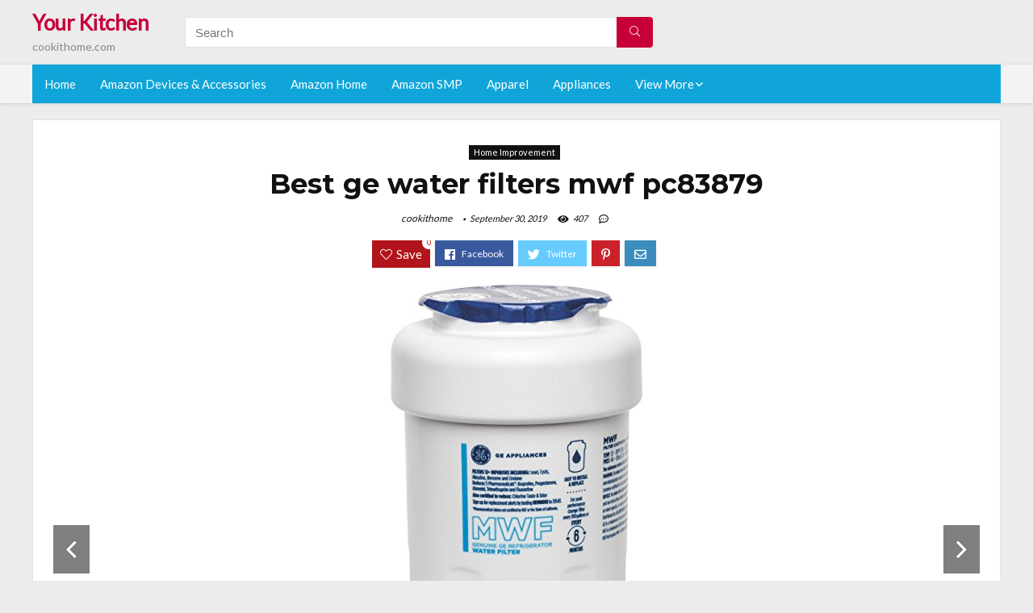

--- FILE ---
content_type: text/html; charset=UTF-8
request_url: https://cookithome.com/ge-water-filters-mwf-pc83879/
body_size: 22886
content:
<!DOCTYPE html>
<!--[if IE 8]>    <html class="ie8" lang="en-US"> <![endif]-->
<!--[if IE 9]>    <html class="ie9" lang="en-US"> <![endif]-->
<!--[if (gt IE 9)|!(IE)] lang="en-US"><![endif]-->
<html lang="en-US">
<head>
<meta charset="utf-8" />
<meta name=viewport content="width=device-width, initial-scale=1.0" />
<!-- feeds & pingback -->
<link rel="profile" href="https://gmpg.org/xfn/11" />
<link rel="pingback" href="https://cookithome.com/xmlrpc.php" />
<!--[if lt IE 9]><script src="https://cookithome.com/wp-content/themes/rehub/js/html5shiv.js"></script><![endif]-->	
<title>Best ge water filters mwf pc83879 &#8211; Your Kitchen</title>
<link rel='dns-prefetch' href='//fonts.googleapis.com' />
<link rel='dns-prefetch' href='//s.w.org' />
<link href='https://fonts.gstatic.com' crossorigin rel='preconnect' />
<link rel="alternate" type="application/rss+xml" title="Your Kitchen &raquo; Feed" href="https://cookithome.com/feed/" />
<link rel="alternate" type="application/rss+xml" title="Your Kitchen &raquo; Comments Feed" href="https://cookithome.com/comments/feed/" />
<meta property="og:site_name" content="Your Kitchen"/><meta property="og:url" content="https://cookithome.com/ge-water-filters-mwf-pc83879/"/><meta property="og:title" content="Best ge water filters mwf pc83879"/><meta property="og:type" content="article"/><script type="application/ld+json">{"@context":"http:\/\/schema.org\/","@type":"Review","name":"Excellent","datePublished":"2019-09-30 11:37:24","dateModified":"2019-09-30 11:37:24","reviewBody":"Best ge water filters mwf pc83879: Top-Rated Brands & What to Buy","reviewRating":{"@type":"Rating","worstRating":"1","bestRating":"10","ratingValue":10},"author":{"@type":"Person","name":"cookithome"},"itemReviewed":{"@type":"Thing","name":"Best ge water filters mwf pc83879"}}</script>		<script type="text/javascript">
			window._wpemojiSettings = {"baseUrl":"https:\/\/s.w.org\/images\/core\/emoji\/12.0.0-1\/72x72\/","ext":".png","svgUrl":"https:\/\/s.w.org\/images\/core\/emoji\/12.0.0-1\/svg\/","svgExt":".svg","source":{"concatemoji":"https:\/\/cookithome.com\/wp-includes\/js\/wp-emoji-release.min.js?ver=5.2.23"}};
			!function(e,a,t){var n,r,o,i=a.createElement("canvas"),p=i.getContext&&i.getContext("2d");function s(e,t){var a=String.fromCharCode;p.clearRect(0,0,i.width,i.height),p.fillText(a.apply(this,e),0,0);e=i.toDataURL();return p.clearRect(0,0,i.width,i.height),p.fillText(a.apply(this,t),0,0),e===i.toDataURL()}function c(e){var t=a.createElement("script");t.src=e,t.defer=t.type="text/javascript",a.getElementsByTagName("head")[0].appendChild(t)}for(o=Array("flag","emoji"),t.supports={everything:!0,everythingExceptFlag:!0},r=0;r<o.length;r++)t.supports[o[r]]=function(e){if(!p||!p.fillText)return!1;switch(p.textBaseline="top",p.font="600 32px Arial",e){case"flag":return s([55356,56826,55356,56819],[55356,56826,8203,55356,56819])?!1:!s([55356,57332,56128,56423,56128,56418,56128,56421,56128,56430,56128,56423,56128,56447],[55356,57332,8203,56128,56423,8203,56128,56418,8203,56128,56421,8203,56128,56430,8203,56128,56423,8203,56128,56447]);case"emoji":return!s([55357,56424,55356,57342,8205,55358,56605,8205,55357,56424,55356,57340],[55357,56424,55356,57342,8203,55358,56605,8203,55357,56424,55356,57340])}return!1}(o[r]),t.supports.everything=t.supports.everything&&t.supports[o[r]],"flag"!==o[r]&&(t.supports.everythingExceptFlag=t.supports.everythingExceptFlag&&t.supports[o[r]]);t.supports.everythingExceptFlag=t.supports.everythingExceptFlag&&!t.supports.flag,t.DOMReady=!1,t.readyCallback=function(){t.DOMReady=!0},t.supports.everything||(n=function(){t.readyCallback()},a.addEventListener?(a.addEventListener("DOMContentLoaded",n,!1),e.addEventListener("load",n,!1)):(e.attachEvent("onload",n),a.attachEvent("onreadystatechange",function(){"complete"===a.readyState&&t.readyCallback()})),(n=t.source||{}).concatemoji?c(n.concatemoji):n.wpemoji&&n.twemoji&&(c(n.twemoji),c(n.wpemoji)))}(window,document,window._wpemojiSettings);
		</script>
		<style type="text/css">
img.wp-smiley,
img.emoji {
	display: inline !important;
	border: none !important;
	box-shadow: none !important;
	height: 1em !important;
	width: 1em !important;
	margin: 0 .07em !important;
	vertical-align: -0.1em !important;
	background: none !important;
	padding: 0 !important;
}
</style>
	<link rel='stylesheet' id='wp-block-library-css'  href='https://cookithome.com/wp-includes/css/dist/block-library/style.min.css?ver=5.2.23' type='text/css' media='all' />
<link rel='stylesheet' id='dashicons-css'  href='https://cookithome.com/wp-includes/css/dashicons.min.css?ver=5.2.23' type='text/css' media='all' />
<link rel='stylesheet' id='default_font-css'  href='//fonts.googleapis.com/css?family=Noto+Serif%3A400%2C700&#038;ver=5.2.23' type='text/css' media='all' />
<link rel='stylesheet' id='head_nav-css'  href='//fonts.googleapis.com/css?family=Montserrat%3A700&#038;ver=5.2.23' type='text/css' media='all' />
<link rel='stylesheet' id='Lato-css'  href='//fonts.googleapis.com/css?family=Lato%3Anormal&#038;subset=latin&#038;ver=5.2.23' type='text/css' media='all' />
<link rel='stylesheet' id='parent-style-css'  href='https://cookithome.com/wp-content/themes/rehub/style.css?ver=8.5.3' type='text/css' media='all' />
<link rel='stylesheet' id='eggrehub-css'  href='https://cookithome.com/wp-content/themes/rehub/css/eggrehub.css?ver=8.5.3' type='text/css' media='all' />
<link rel='stylesheet' id='rhstyle-css'  href='https://cookithome.com/wp-content/themes/rehub-things/style.css?ver=8.5.3' type='text/css' media='all' />
<link rel='stylesheet' id='responsive-css'  href='https://cookithome.com/wp-content/themes/rehub/css/responsive.css?ver=8.5.3' type='text/css' media='all' />
<link rel='stylesheet' id='rehub_shortcode-css'  href='https://cookithome.com/wp-content/themes/rehub/shortcodes/css/css.css?ver=8.5.3' type='text/css' media='all' />
<link rel='stylesheet' id='rehubfontawesome-css'  href='https://cookithome.com/wp-content/themes/rehub/vafpress-framework/public/css/vendor/font-awesome.min.css?ver=5.0.9' type='text/css' media='all' />
<script type='text/javascript' src='https://cookithome.com/wp-includes/js/jquery/jquery.js?ver=1.12.4-wp'></script>
<script type='text/javascript' src='https://cookithome.com/wp-includes/js/jquery/jquery-migrate.min.js?ver=1.4.1'></script>
<script type='text/javascript'>
/* <![CDATA[ */
var ceggPriceAlert = {"ajaxurl":"https:\/\/cookithome.com\/wp-admin\/admin-ajax.php","nonce":"be33843ecc"};
/* ]]> */
</script>
<script type='text/javascript' src='https://cookithome.com/wp-content/plugins/content-egg/res/js/price_alert.js?ver=5.2.23'></script>
<script type='text/javascript'>
/* <![CDATA[ */
var postviewvar = {"rhpost_ajax_url":"https:\/\/cookithome.com\/wp-content\/themes\/rehub\/functions\/rehub_ajax.php","post_id":"2840"};
/* ]]> */
</script>
<script type='text/javascript' src='https://cookithome.com/wp-content/themes/rehub/js/postviews.js?ver=5.2.23'></script>
<link rel='https://api.w.org/' href='https://cookithome.com/wp-json/' />
<link rel="EditURI" type="application/rsd+xml" title="RSD" href="https://cookithome.com/xmlrpc.php?rsd" />
<link rel="wlwmanifest" type="application/wlwmanifest+xml" href="https://cookithome.com/wp-includes/wlwmanifest.xml" /> 
<link rel='prev' title='Best ge roller stud assembly pack ap4980629' href='https://cookithome.com/ge-roller-stud-assembly-pack-ap4980629/' />
<link rel='next' title='Best countertop microwave oven 0.6' href='https://cookithome.com/countertop-microwave-oven-06/' />
<meta name="generator" content="WordPress 5.2.23" />
<link rel="canonical" href="https://cookithome.com/ge-water-filters-mwf-pc83879/" />
<link rel='shortlink' href='https://cookithome.com/?p=2840' />
<link rel="alternate" type="application/json+oembed" href="https://cookithome.com/wp-json/oembed/1.0/embed?url=https%3A%2F%2Fcookithome.com%2Fge-water-filters-mwf-pc83879%2F" />
<link rel="alternate" type="text/xml+oembed" href="https://cookithome.com/wp-json/oembed/1.0/embed?url=https%3A%2F%2Fcookithome.com%2Fge-water-filters-mwf-pc83879%2F&#038;format=xml" />
<style>.woocommerce .products ul, .woocommerce ul.products {
    margin: 0 0 0em;
}

img.zoomImg {
    display:inline !important; 
}
</style>

<script>jQuery(document).ready(function ($) {
    // lazy load
    if ('') {
        jQuery.extend(jQuery.lazyLoadXT, {
            srcAttr: 'data-src',
            visibleOnly: false,
            updateEvent: 'load orientationchange resize scroll touchmove focus hover'
        });
    }

    // woocommerce lightbox/zoom
    disableClick($);

    // for all images at single product page
    setTimeout(function () {
        resizeImg($);
        jQuery('a.woocommerce-product-gallery__trigger').css('visibility', 'visible');
    }, 2500);
});

jQuery(window).on('ajaxComplete', function () {
    if ('') {
        setTimeout(function () {
            jQuery(window).lazyLoadXT();
        }, 300);
    }
});

jQuery(window).on('load', function () {
    jQuery('.flex-viewport').css('height', '100%');
});

function resizeImg($) {
    var imgSelector = ".post img, .page img, .widget-content img, .product img, .wp-admin img, .tax-product_cat img, .fifu img";
    var resizeImage = function (sSel) {
        jQuery(sSel).each(function () {
            //original size
            var width = $(this)['0'].naturalWidth;
            var height = $(this)['0'].naturalHeight;
            jQuery(this).attr('data-large_image_width', width);
            jQuery(this).attr('data-large_image_height', height);

            //100%
            //var ratio = width / height;
            //jQuery(this).attr('data-large_image_width', jQuery(window).width() * ratio);
            //jQuery(this).attr('data-large_image_height', jQuery(window).width());
        });
    };
    resizeImage(imgSelector);
}

function disableClick($) {
    if ('') {
        jQuery('.woocommerce-product-gallery__image').each(function (index) {
            jQuery(this).children().click(function () {
                return false;
            });
            jQuery(this).children().children().css("cursor", "default");
        });
    }
}
</script>
<style>[class$="woocommerce-product-gallery__trigger"] {visibility:hidden;}</style><!-- Schema optimized by Schema Pro --><script type="application/ld+json">{"@context":"https:\/\/schema.org","@type":"Product","name":"Best ge water filters mwf pc83879","image":{"@type":"ImageObject","url":"https:\/\/images-na.ssl-images-amazon.com\/images\/I\/419PKJIUvSL.jpg"},"description":"Best ge water filters mwf pc83879","sku":"Best ge water filters mwf pc83879","brand":{"@type":"Thing","name":"Amazon"},"aggregateRating":{"@type":"AggregateRating","ratingValue":"5","reviewCount":"1102"},"offers":{"@type":"Offer","price":"0","url":"https:\/\/cookithome.com\/ge-water-filters-mwf-pc83879\/","priceCurrency":"USD","availability":"InStock"}}</script><!-- / Schema optimized by Schema Pro --><!-- sitelink-search-box Schema optimized by Schema Pro --><script type="application/ld+json">{"@context":"https:\/\/schema.org","@type":"WebSite","name":"Your Kitchen","url":"https:\/\/cookithome.com","potentialAction":[{"@type":"SearchAction","target":"https:\/\/cookithome.com\/?s={search_term_string}","query-input":"required name=search_term_string"}]}</script><!-- / sitelink-search-box Schema optimized by Schema Pro --><!-- breadcrumb Schema optimized by Schema Pro --><script type="application/ld+json">{"@context":"https:\/\/schema.org","@type":"BreadcrumbList","itemListElement":[{"@type":"ListItem","position":1,"item":{"@id":"https:\/\/cookithome.com\/","name":"Home"}},{"@type":"ListItem","position":2,"item":{"@id":"https:\/\/cookithome.com\/ge-water-filters-mwf-pc83879\/","name":"Best ge water filters mwf pc83879"}}]}</script><!-- / breadcrumb Schema optimized by Schema Pro --><style type="text/css"> .main-nav{box-shadow:0 1px 4px rgba(0,0,0,0.1),0 0 0 1px rgba(0,0,0,0.03);}.priced_block .btn_offer_block,.rh-deal-compact-btn,.wpsm-button.rehub_main_btn,input[type="submit"],.woocommerce div.product p.price,.rehub_feat_block div.offer_title,.rh_wrapper_video_playlist .rh_video_title_and_time .rh_video_title,.main_slider .flex-overlay h2,.main_slider .flex-overlay a.btn_more,.re-line-badge,.related_articles ul li > a,h1,h2,h3,h4,h5,h6,.tabs-menu li,.cats_def a,.btn_more,.widget.tabs > ul > li,.widget .title,.title h1,.title h5,.small_post blockquote p,.related_articles .related_title,#comments .title_comments,.commentlist .comment-author .fn,.commentlist .comment-author .fn a,#commentform #submit,.media_video > p,.rate_bar_wrap .review-top .review-text span.review-header,.ap-pro-form-field-wrapper input[type="submit"],.vc_btn3,.wpsm-numbox.wpsm-style6 span.num,.wpsm-numbox.wpsm-style5 span.num,.woocommerce ul.product_list_widget li a,.widget.better_woocat,.re-compare-destin.wpsm-button,.rehub-main-font,.vc_general.vc_btn3,.cegg-list-logo-title,.logo .textlogo,.woocommerce .summary .masked_coupon,.woocommerce a.woo_loop_btn,.woocommerce input.button.alt,.woocommerce a.add_to_cart_button,.woocommerce .single_add_to_cart_button,.woocommerce div.product form.cart .button,.woocommerce .checkout-button.button,.woofiltersbig .prdctfltr_buttons a.prdctfltr_woocommerce_filter_submit,#buddypress input[type="submit"],#buddypress input[type="button"],#buddypress input[type="reset"],#buddypress button.submit,.wcv-grid a.button,input.gmw-submit,#ws-plugin--s2member-profile-submit,#rtmedia_create_new_album,input[type="submit"].dokan-btn-theme,a.dokan-btn-theme,.dokan-btn-theme,.woocommerce div.product .single_add_to_cart_button,.woocommerce div.product .summary .masked_coupon,.woocommerce div.product .summary .price,.wvm_plan,.wp-block-quote.is-style-large,.wp-block-button .wp-block-button__link{font-family:"Lato",trebuchet ms;font-weight:;font-style:;}.news .detail p,article,.small_post > p,.title_star_ajax,.breadcrumb,footer div.f_text,.header-top .top-nav li,.related_articles ul li > a,.commentlist .comment-content p,.sidebar,.prosconswidget,.rehub-body-font,body,.post{font-family:"Lato",arial !important;font-weight:normal!important;font-style:!important;}article,.post{font-size:16px;} .widget .title:after{border-bottom:2px solid #c70039;}.rehub-main-color-border,nav.top_menu > ul > li.vertical-menu.border-main-color .sub-menu,.rh-main-bg-hover:hover,.wp-block-quote,ul.def_btn_link_tabs li.active a,.wp-block-pullquote{border-color:#c70039;}.wpsm_promobox.rehub_promobox{border-left-color:#c70039!important;}.top_rating_block .top_rating_item .rating_col a.read_full,.color_link{color:#c70039 !important;}.search-header-contents{border-top-color:#c70039;}.wpb_content_element.wpsm-tabs.n_b_tab .wpb_tour_tabs_wrapper .wpb_tabs_nav .ui-state-active a{border-bottom:3px solid #c70039 !important}.featured_slider:hover .score,.top_chart_controls .controls:hover,article.post .wpsm_toplist_heading:before{border-color:#c70039;}.btn_more:hover,.small_post .overlay .btn_more:hover,.tw-pagination .current{border:1px solid #c70039;color:#fff}.wpsm-tabs ul.ui-tabs-nav .ui-state-active a,.rehub_woo_review .rehub_woo_tabs_menu li.current{border-top:3px solid #c70039;}.wps_promobox{border-left:3px solid #c70039;}.gallery-pics .gp-overlay{box-shadow:0 0 0 4px #c70039 inset;}.post .rehub_woo_tabs_menu li.current,.woocommerce div.product .woocommerce-tabs ul.tabs li.active{border-top:2px solid #c70039;}.rething_item a.cat{border-bottom-color:#c70039}nav.top_menu ul li ul{border-bottom:2px solid #c70039;}.widget.deal_daywoo,.elementor-widget .deal_daywoo{border:3px solid #c70039;padding:20px;background:#fff;}.deal_daywoo .wpsm-bar-bar{background-color:#c70039 !important} #buddypress div.item-list-tabs ul li.selected a span,#buddypress div.item-list-tabs ul li.current a span,#buddypress div.item-list-tabs ul li a span,.user-profile-div .user-menu-tab > li.active > a,.user-profile-div .user-menu-tab > li.active > a:focus,.user-profile-div .user-menu-tab > li.active > a:hover,.slide .news_cat a,.news_in_thumb:hover .news_cat a,.news_out_thumb:hover .news_cat a,.col-feat-grid:hover .news_cat a,.carousel-style-deal .re_carousel .controls,.re_carousel .controls:hover,.openedprevnext .postNavigation a,.postNavigation a:hover,.top_chart_pagination a.selected,.flex-control-paging li a.flex-active,.flex-control-paging li a:hover,.widget_edd_cart_widget .edd-cart-number-of-items .edd-cart-quantity,.btn_more:hover,.tabs-menu li:hover,.tabs-menu li.current,.featured_slider:hover .score,#bbp_user_edit_submit,.bbp-topic-pagination a,.bbp-topic-pagination a,.custom-checkbox label.checked:after,.slider_post .caption,ul.postpagination li.active a,ul.postpagination li:hover a,ul.postpagination li a:focus,.top_theme h5 strong,.re_carousel .text:after,#topcontrol:hover,.main_slider .flex-overlay:hover a.read-more,.rehub_chimp #mc_embed_signup input#mc-embedded-subscribe,#rank_1.top_rating_item .rank_count,#toplistmenu > ul li:before,.rehub_chimp:before,.wpsm-members > strong:first-child,.r_catbox_btn,.wpcf7 .wpcf7-submit,.comm_meta_wrap .rh_user_s2_label,.wpsm_pretty_hover li:hover,.wpsm_pretty_hover li.current,.rehub-main-color-bg,.togglegreedybtn:after,.rh-bg-hover-color:hover .news_cat a,.rh-main-bg-hover:hover,.rh_wrapper_video_playlist .rh_video_currently_playing,.rh_wrapper_video_playlist .rh_video_currently_playing.rh_click_video:hover,.rtmedia-list-item .rtmedia-album-media-count,.tw-pagination .current,.dokan-dashboard .dokan-dash-sidebar ul.dokan-dashboard-menu li.active,.dokan-dashboard .dokan-dash-sidebar ul.dokan-dashboard-menu li:hover,.dokan-dashboard .dokan-dash-sidebar ul.dokan-dashboard-menu li.dokan-common-links a:hover,#ywqa-submit-question,.woocommerce .widget_price_filter .ui-slider .ui-slider-range,.rh-hov-bor-line > a:after,nav.top_menu > ul:not(.off-canvas) > li > a:after,.rh-border-line:after{background:#c70039;}@media (max-width:767px){.postNavigation a{background:#c70039;}}.rh-main-bg-hover:hover{color:#fff !important} a,.carousel-style-deal .deal-item .priced_block .price_count ins,nav.top_menu ul li.menu-item-has-children ul li.menu-item-has-children > a:before,.top_chart_controls .controls:hover,.flexslider .fa-pulse,.footer-bottom .widget .f_menu li a:hover,.comment_form h3 a,.bbp-body li.bbp-forum-info > a:hover,.bbp-body li.bbp-topic-title > a:hover,#subscription-toggle a:before,#favorite-toggle a:before,.aff_offer_links .aff_name a,.rh-deal-price,.commentlist .comment-content small a,.related_articles .title_cat_related a,article em.emph,.campare_table table.one td strong.red,.sidebar .tabs-item .detail p a,.footer-bottom .widget .title span,footer p a,.welcome-frase strong,article.post .wpsm_toplist_heading:before,.post a.color_link,.categoriesbox:hover h3 a:after,.bbp-body li.bbp-forum-info > a,.bbp-body li.bbp-topic-title > a,.widget .title i,.woocommerce-MyAccount-navigation ul li.is-active a,.category-vendormenu li.current a,.deal_daywoo .title,.rehub-main-color,.wpsm_pretty_colored ul li.current a,.wpsm_pretty_colored ul li.current,.rh-heading-hover-color:hover h2 a,.rh-heading-hover-color:hover h3 a,.rh-heading-hover-color:hover h4 a,.rh-heading-hover-color:hover h5 a,.rh-heading-icon:before,.widget_layered_nav ul li.chosen a:before,.wp-block-quote.is-style-large p,ul.page-numbers li span.current,ul.page-numbers li a:hover,ul.page-numbers li.active a,.page-link > span:not(.page-link-title),blockquote:not(.wp-block-quote) p,span.re_filtersort_btn:hover,span.active.re_filtersort_btn{color:#c70039;} .page-link > span:not(.page-link-title),.postimagetrend .title,.widget.widget_affegg_widget .title,.widget.top_offers .title,.widget.cegg_widget_products .title,header .header_first_style .search form.search-form [type="submit"],header .header_eight_style .search form.search-form [type="submit"],.more_post a,.more_post span,.filter_home_pick span.active,.filter_home_pick span:hover,.filter_product_pick span.active,.filter_product_pick span:hover,.rh_tab_links a.active,.rh_tab_links a:hover,.wcv-navigation ul.menu li.active,.wcv-navigation ul.menu li:hover a,form.search-form [type="submit"],.rehub-sec-color-bg,input#ywqa-submit-question,input#ywqa-send-answer,.woocommerce button.button.alt,.tabsajax span.active.re_filtersort_btn{background:#c70039 !important;color:#fff !important;outline:0}.widget.widget_affegg_widget .title:after,.widget.top_offers .title:after,.vc_tta-tabs.wpsm-tabs .vc_tta-tab.vc_active,.vc_tta-tabs.wpsm-tabs .vc_tta-panel.vc_active .vc_tta-panel-heading,.widget.cegg_widget_products .title:after{border-top-color:#c70039 !important;}.page-link > span:not(.page-link-title){border:1px solid #c70039;}.page-link > span:not(.page-link-title),.header_first_style .search form.search-form [type="submit"] i{color:#fff !important;}.rh_tab_links a.active,.rh_tab_links a:hover,.rehub-sec-color-border,nav.top_menu > ul > li.vertical-menu.border-sec-color > .sub-menu{border-color:#c70039}.rh_wrapper_video_playlist .rh_video_currently_playing,.rh_wrapper_video_playlist .rh_video_currently_playing.rh_click_video:hover{background-color:#c70039;box-shadow:1200px 0 0 #c70039 inset;}.rehub-sec-color{color:#c70039} .price_count,.rehub_offer_coupon,#buddypress .dir-search input[type=text],.gmw-form-wrapper input[type=text],.gmw-form-wrapper select,.rh_post_layout_big_offer .priced_block .btn_offer_block,#buddypress a.button,.btn_more,#main_header .wpsm-button,#rh-header-cover-image .wpsm-button,#wcvendor_image_bg .wpsm-button,.rate-bar-bar,.rate-bar,.rehub-main-smooth,.re_filter_instore span.re_filtersort_btn:hover,.re_filter_instore span.active.re_filtersort_btn{border-radius:100px}.news .priced_block .price_count,.blog_string .priced_block .price_count,.main_slider .price_count{margin-right:5px}.right_aff .priced_block .btn_offer_block,.right_aff .priced_block .price_count{border-radius:0 !important}form.search-form.product-search-form input[type="text"]{border-radius:4px 0 0 4px;}form.search-form [type="submit"]{border-radius:0 4px 4px 0;}.rtl form.search-form.product-search-form input[type="text"]{border-radius:0 4px 4px 0;}.rtl form.search-form [type="submit"]{border-radius:4px 0 0 4px;}.woocommerce .products.grid_woo .product,.rh_offer_list .offer_thumb .deal_img_wrap,.rehub_chimp #mc_embed_signup input.email,#mc_embed_signup input#mc-embedded-subscribe,.grid_onsale,.def_btn,input[type="submit"],input[type="button"],input[type="reset"],.wpsm-button,#buddypress div.item-list-tabs ul li a,#buddypress .standard-form input[type=text],#buddypress .standard-form textarea{border-radius:5px}.news-community,.review-top .overall-score,.rate_bar_wrap,.rh_offer_list,.woo-tax-logo,#buddypress form#whats-new-form,#buddypress div#invite-list,#buddypress #send-reply div.message-box,.rehub-sec-smooth,#wcfm-main-contentainer #wcfm-content,.wcfm_welcomebox_header{border-radius:8px}.review-top .overall-score span.overall-text{border-radius:0 0 8px 8px}.rh_offer_list .coupon_btn:before{right:-28px} .woocommerce .summary .masked_coupon,.woocommerce a.woo_loop_btn,.woocommerce input.button.alt,.woocommerce a.add_to_cart_button,.woocommerce-page a.add_to_cart_button,.woocommerce .single_add_to_cart_button,.woocommerce div.product form.cart .button,.woocommerce .checkout-button.button,.woofiltersbig .prdctfltr_buttons a.prdctfltr_woocommerce_filter_submit,.priced_block .btn_offer_block,.priced_block .button,.rh-deal-compact-btn,input.mdf_button,#buddypress input[type="submit"],#buddypress input[type="button"],#buddypress input[type="reset"],#buddypress button.submit,.wpsm-button.rehub_main_btn,.wcv-grid a.button,input.gmw-submit,#ws-plugin--s2member-profile-submit,#rtmedia_create_new_album,input[type="submit"].dokan-btn-theme,a.dokan-btn-theme,.dokan-btn-theme,#wcfm_membership_container a.wcfm_submit_button,.woocommerce button.button,.rehub-main-btn-bg{background:none #c70039 !important;color:#fff !important;border:none !important;text-decoration:none !important;outline:0;box-shadow:-1px 6px 19px rgba(199,0,57,0.25) !important;border-radius:100px !important;}.woocommerce a.woo_loop_btn:hover,.woocommerce input.button.alt:hover,.woocommerce a.add_to_cart_button:hover,.woocommerce-page a.add_to_cart_button:hover,.woocommerce a.single_add_to_cart_button:hover,.woocommerce-page a.single_add_to_cart_button:hover,.woocommerce div.product form.cart .button:hover,.woocommerce-page div.product form.cart .button:hover,.woocommerce .checkout-button.button:hover,.woofiltersbig .prdctfltr_buttons a.prdctfltr_woocommerce_filter_submit:hover,.priced_block .btn_offer_block:hover,.wpsm-button.rehub_main_btn:hover,#buddypress input[type="submit"]:hover,#buddypress input[type="button"]:hover,#buddypress input[type="reset"]:hover,#buddypress button.submit:hover,.small_post .btn:hover,.ap-pro-form-field-wrapper input[type="submit"]:hover,.wcv-grid a.button:hover,#ws-plugin--s2member-profile-submit:hover,input[type="submit"].dokan-btn-theme:hover,a.dokan-btn-theme:hover,.dokan-btn-theme:hover,.rething_button .btn_more:hover,#wcfm_membership_container a.wcfm_submit_button:hover,.woocommerce button.button:hover,.rehub-main-btn-bg:hover{background:none #c70039 !important;color:#fff !important;box-shadow:-1px 6px 13px rgba(199,0,57,0.45) !important;border-color:transparent;}.woocommerce a.woo_loop_btn:active,.woocommerce .button.alt:active,.woocommerce a.add_to_cart_button:active,.woocommerce-page a.add_to_cart_button:active,.woocommerce a.single_add_to_cart_button:active,.woocommerce-page a.single_add_to_cart_button:active,.woocommerce div.product form.cart .button:active,.woocommerce-page div.product form.cart .button:active,.woocommerce .checkout-button.button:active,.woofiltersbig .prdctfltr_buttons a.prdctfltr_woocommerce_filter_submit:active,.wpsm-button.rehub_main_btn:active,#buddypress input[type="submit"]:active,#buddypress input[type="button"]:active,#buddypress input[type="reset"]:active,#buddypress button.submit:active,.ap-pro-form-field-wrapper input[type="submit"]:active,.wcv-grid a.button:active,#ws-plugin--s2member-profile-submit:active,input[type="submit"].dokan-btn-theme:active,a.dokan-btn-theme:active,.dokan-btn-theme:active,.woocommerce button.button:active,.rehub-main-btn-bg:active{background:none #c70039 !important;box-shadow:0 1px 0 #999 !important;top:2px;color:#fff !important;}.rehub_btn_color{background-color:#c70039;border:1px solid #c70039;}.rething_button .btn_more{border:1px solid #c70039;color:#c70039;}.rething_button .priced_block.block_btnblock .price_count{color:#c70039;font-weight:normal;}.widget_merchant_list .buttons_col{background-color:#c70039 !important;}@media (max-width:767px){#float-panel-woo-area{border-top:1px solid #c70039}}.deal_daywoo .price{color:#c70039}</style><style>#toplistmenu ul li a {
    font-size: 14px;
    line-height: 16px;
    font-weight: bold;
}
.sidebar{
  display:none
}

#toplistmenu ul li {
    padding: 20px 15px 20px 5px;
}

#toplistmenu > ul li:before {
    margin: 3px 20px 25px 15px;
}


article h2{
    font-size: 18px;
    line-height: 20px;
}
.flexslider.media_slider .slides img{
  max-height: 500px !important;
width:auto;
}
.title_single_area h1::first-letter {
 text-transform: uppercase;
}
.small_post figure > a img{
max-height: 500px !important;
width:auto;
}
.main-side{
width:100%  !important;
}
.rh-flex-eq-height img {
    height: 250px;
}
ul.children{
  max-height: 350px;
  overflow: scroll;
}
/* 06 :Header > Menu */
.main-navigation > div > ul {
	background-color: #0fa5d9;
	height: 48px;
	line-height: 48px;
}

.main-navigation ul {
	list-style: none;
	margin: 0;
	padding-left: 0;
}

.main-navigation li {
	float: left;
	position: relative;
	padding: 0;
	margin: 0;
}

.main-navigation li:first-child {
	margin-left: 0;
}

.main-navigation a {
	color: #fff;
	text-decoration: none;
	display: inline-block;
	height: 48px;
	line-height: 48px;
	padding: 0 1em;
}

.main-navigation > .menu > ul > li > a:hover,
.main-navigation > div > ul > li > a:hover {
	color: #fff;
}

.main-navigation > .menu > ul > li.page_item_has_children > a,
.main-navigation > div > ul > li.menu-item-has-children > a {
	padding-right: 18px;
}

.main-navigation > .menu > ul > li.page_item_has_children > a:before,
.main-navigation > div > ul > li.menu-item-has-children > a:before {
	font: 14px Font Awesome\ 5 Pro;
    content: '\f107';
	font-style: normal !important;
	font-weight: normal !important;
	font-variant: normal !important;
	text-transform: none !important;
	speak: none;
	line-height: 1;
	-webkit-font-smoothing: antialiased;
	-moz-osx-font-smoothing: grayscale;	
	position: absolute;
	right: 2px;
	top: 18px;		
	font-size: 14px;
	width: 14px;
	text-align: left;
	display: inline-block;
}

.main-navigation li:hover a,
.main-navigation li:focus a {
	background-color: rgba(255,255,255,0.2);
}

.main-navigation > div > ul > li:hover > ul,
.main-navigation > .menu > ul > li:hover > ul {
	visibility: visible;
	opacity: 1;
}

.main-navigation ul ul {
	visibility: hidden;
	opacity: 0;
	width: 180px;
	position: absolute;
	top: 48px;
	left: 0;
	z-index: 99999;
	background: #fff;
	-webkit-box-shadow: 0 1px 2px rgba(0,0,0,0.1);
	box-shadow: 0 1px 2px rgba(0,0,0,0.1);
	-webkit-transition: all 0.4s ease-in-out 0s;
	transition: all 0.4s ease-in-out 0s;
}

.main-navigation ul ul:after {
   	border-bottom: 6px solid #fff;
    border-left: 6px solid rgba(0, 0, 0, 0);
    border-right: 6px solid rgba(0, 0, 0, 0);
    content: "";
    height: 0;
    margin: 0 auto 0 -4px;
    position: absolute;
    text-align: center;
    width: 0;
    left: 1em;
    top: -6px;
}

.main-navigation ul ul li {
	float: none;
	margin: 0;
	border-top: 1px dashed rgba(0,0,0,0.1);
}

.main-navigation ul ul li:first-child {
	border: 0;
}

.main-navigation ul ul a {
	color: #656565;
	display: block;
	height: auto;
    line-height: 1.5;
    padding: 0.75em 1em;
    background: #fff;
}

.main-navigation ul li:hover ul a,
.main-navigation ul li:focus ul a {
	background: #fff;
}

.main-navigation ul ul a:hover,
.main-navigation ul ul a:focus {
	color: #0fa5d9;
}

.main-navigation ul ul ul {
	display: none;
	visibility: visible;
	opacity: 1;
	left: 100%;
	top: 0;
}

.main-navigation ul ul ul:after {
	content: none;
}

.main-navigation ul ul li:hover ul {
	display: block;
}

.main-navigation li:hover > a {
}

.main-navigation ul ul :hover > a {
}

.main-navigation ul ul a:hover {
}

.main-navigation li.current_page_item a,
.main-navigation li.current-menu-item a {
}

/* 06 :Header > Small menu */

.menu-toggle {
	cursor: pointer;
	margin: 8px auto;
	text-align: center;
}

.menu-toggle:before {
	content: url('images/icon-toggle.png');
	display: inline-block;
	width: 24px;
	height: 24px;
	vertical-align: middle;
}

.main-small-navigation {
	background: transparent;
}

.main-small-navigation .menu {
	display: none;
	margin: 0;
	padding: 0;
}

.main-small-navigation .menu a {
	color: #fff;
	display: block;
	float: none;
	border-bottom: 1px solid #444;
	padding: 0.75em;
}

.main-small-navigation > .menu > ul,
.main-small-navigation > div > .menu {
	position: absolute;
	width: 180px;
	top: 40px;
	right: 0;
	margin: 0;
	padding: 0;
	background: #333;
	z-index: 999;
}

.main-small-navigation .menu li {
	padding: 0;
	list-style-type: none;
}

.main-small-navigation .menu ul,
.main-small-navigation .menu ul ul {
	margin: 0;
	padding: 0;
}

.main-small-navigation .menu ul ul li {
	padding: 0;
}
#toplistmenu ul li a {
    font-size: 14px;
    line-height: 16px;
    font-weight: bold;
}

#toplistmenu ul li {
    padding: 20px 15px 20px 5px;
}

#toplistmenu > ul li:before {
    margin: 3px 20px 25px 15px;
}
.sidebar{
display:none
}
.main-side{
width:100%
}


article h2{
    font-size: 18px;
    line-height: 20px;
}
.flexslider.media_slider .slides img{
  max-height: 500px !important;
width:auto;
}
.title_single_area h1::first-letter {
 text-transform: uppercase;
}
.small_post figure > a img{
max-height: 500px !important;
width:auto;
}

.product_egg.single_product_egg {
    border-bottom: 0px !important;
    margin-bottom: 0px !important;
}
.col_wrap_two .col_item{
    margin: 0 2.5% 0px !important;
}
.rh-flex-eq-height img{
 height:250px;
}
.main-navigation ul ul{
max-height:300px;
overflow: scroll;
}
.table_view_block{
	padding:0px;
	margin:0px;
	border-bottom:1px solid #ddd;
	border-left:1px solid #ddd;
	border-right:1px solid #ddd;
	clear: both;
	display:table;
	overflow: hidden;
    position: relative;
    width: 100%;
    background-color: #fff;
}
.review_tabs_header{
    height: 45px;
    font-weight: bold;
	display:table-row;
	background-color:#ebf6e0;
}
.service-button{
    display:none;
}
.btn_offer_block,.offer_button{
	padding: 10px;
  color: white !important;
  background-color: #f47555;
}
.priced_block {
	text-align:center;
}
.wpsm_toplist_heading{
	padding:20px 0px;
	font-weight:bold;
}
.image.col_item{
	text-align:center;
}
.lazyimages{
	max-height:500px;
	width:auto;
}
.rehub_bordered_block {
    border: 1px solid #ddd;
    box-shadow: 0 0 20px #F0F0F0;
    margin-bottom: 25px;
    padding: 18px 16px;
    overflow: hidden;
    clear: both;
    position: relative;
    background-color: #fff;
}
.table_view_block .offer_thumb {
    position: relative;
    float: none;
    margin: 0;
    display: table-cell;
    min-width: 100px;
    vertical-align: middle;
    text-align: center;
    width: 100px;
    padding-right: 10px;
    padding-left: 5px;
}
.table_view_block .desc_col {
    padding: 0px 5px 0px;
    display: table-cell;
    vertical-align: middle;
}
.review_tabs .desc_col {
    padding: 10px 5px 0px;
}
.table_view_block .buttons_col {
    text-align: center;
    display: table-cell;
    vertical-align: middle;
}
.top_rating_item .buttons_col, .top_rating_block.list_style_rating .top_rating_item>div.buttons_col, .table_view_block .buttons_col, .top_table_block .top_rating_item td.buttons_col {
    padding: 15px 25px;
    width: 210px;
}

.radial-progress {
    width: 65px;
    height: 65px;
    background-color: #29B2ED;
    border-radius: 50%;
    margin: 0 auto;
    position: relative;
}
.radial-progress .inset {
    color: #111111;
    width: 55px;
    height: 55px;
    position: absolute;
    margin-left: 5px;
    margin-top: 5px;
    background-color: #fbfbfb;
    border-radius: 50%;
    box-shadow: 6px 6px 10px rgba(0, 0, 0, 0.2);
}
.table_view_block h4.offer_title {
    margin: 0 0 15px 0;
}
.radial-progress .inset .percentage, .re_title_inmodal {
    font-size: 20px;
}

.radial-progress .inset .percentage {
    width: 55px;
    position: absolute;
    top: 50%;
    text-align: center;
    font: 700 23px/25px 'Roboto', Arial;
    margin-top: -12px;
}

.review_tabs{
	display:table-row
}
.review_tabs .offer_thumb{
	font-size:13px;
}
.review_tabs .offer_thumb .score{
	font-size:30px;
	font-weight: bold;
}
.review_tabs .offer_thumb .score::after{
  content: " ";
    background:url('[data-uri]');
    width: 30px;
    height: 26px;
    display: inline-block;
    background-size: 30px;
}
.review_tabs_header .offer_thumb{
	border-bottom: 1px solid #ddd;
	text-transform: uppercase;
}
.review_tabs_header .desc_col{
	border-bottom: 1px solid #ddd;
	text-transform: uppercase;
}
h4.offer_title{
    font-size:15px;
    font-weight:500;
}
h4.offer_brand{
 font-size:15px;
}
.offer_title a{
    color:#363a60;
}
.desc_col .sbutton{
    padding: 10px 20px;
    background-color: #e53278;
    color: white;
    border-radius: 20px;
}
.single-featured-image{
    max-width: 450px;
    margin: auto;
}
.single-post #sidebar{
    padding-top:55px;
}
.category #search-3{
    margin-top:81px;
}
.container {
    max-width: 1210px;
}
.single_post{
    padding-left:20px;
    padding-right:20px;
}
.single_post h2,h3{
    font-size:20px;
}
.score_col{
    background: #29B2ED;
    font-size: 12px;
    color: #fff;
    font-weight: bold;
    width: 65px;
    margin: 3px auto;
    height: 25px;
    line-height: 25px;
}
.featured-thumbnail {
    padding: 20px;
}
.featured-thumbnail img{
    width: 300px;
}
#Our_Promise_to_Readers{
    font-size:20px;
    text-align:center;
}
@media screen and (max-width: 767px)
{
    .review_tabs_header{
        display:none !important;
    }
    .review_tabs {
        width: 100%;
    }
}
.re-starburst.badge_2, .re-starburst.badge_2 span, .re-line-badge.badge_2, .re-ribbon-badge.badge_2 span {
    background: #FFBC00;
}

.re-ribbon-badge.left-badge span {
    transform: rotate(-45deg);
    right: 0;
}
.re-ribbon-badge span {
    font: bold 10px/28px Arial;
    color: #FFF;
    text-transform: uppercase;
    text-align: center;
    transform: rotate(45deg);
    width: 125px;
    display: block;
    background: #77B21D;
    box-shadow: 0 3px 10px -5px rgba(0, 0, 0, 1);
    position: absolute;
    top: 21px;
    right: -27px;
}
.re-ribbon-badge span::before {
    content: "";
    position: absolute;
    left: 0px;
    top: 100%;
    z-index: -1;
    border-left: 3px solid #333;
    border-right: 3px solid transparent;
    border-bottom: 3px solid transparent;
    border-top: 3px solid #333;
}
.re-ribbon-badge span::after {
    content: "";
    position: absolute;
    right: 0px;
    top: 100%;
    z-index: -1;
    border-left: 3px solid transparent;
    border-right: 3px solid #333;
    border-bottom: 3px solid transparent;
    border-top: 3px solid #333;
}
.re-ribbon-badge.left-badge {
    right: auto;
    left: -8px;
    text-align: left;
}
.re-ribbon-badge {
    -webkit-font-smoothing: antialiased;
    position: absolute;
    right: -5px;
    top: -5px;
    overflow: hidden;
    width: 100px;
    height: 100px;
    text-align: right;
    z-index: 2;
    pointer-events: none;
}
@media screen and (max-width: 767px)
{
    .table_view_block{
        padding:10px;
    }
    .table_view_block.first{
         border-top: 1px solid #ddd;
         padding:0px;
    }
    .offer_thumb, .table_view_block .offer_thumb {
        float: none;
        margin: 0 auto 15px;
        padding: 0;
        display: inline-block;
        width: 100%;
    }
    .table_view_block .desc_col, .table_view_block .buttons_col, .table_view_block .price_col, .top_table_block .buttons_col, .top_rating_item .buttons_col {
        display: block;
        padding: 0;
        text-align: center;
        margin: 0 auto 15px auto;
        width: auto;
        min-width: 1px;
    }
}
.featured-thumbnail img{
	max-height:250px;
	width:auto;
	max-width:350px;
}
#content_box article{
	height:460px
}
.related-posts article header{
	border:0px !important;
}
.col_wrap_two .col_item {
    width: 100%;
    margin: 0px;
    float: left;
}
.single_product_egg {
    border-bottom: 1px solid #ededed;
    margin-bottom: 0px;
    padding: 30px;
}
.rh-post-wrapper{
 padding: 30px;
}
.post .wpsm_toplist_heading::before {
	content:none;
}</style></head>
<body class="post-template-default single single-post postid-2840 single-format-standard supports-webp wp-schema-pro-1.4.1">
	               
<!-- Outer Start -->
<div class="rh-outer-wrap">
    <div id="top_ankor"></div>
    <!-- HEADER -->
            <header id="main_header" class="white_style">
            <div class="header_wrap">
                                                <!-- Logo section -->
<div class="logo_section_wrap">
    <div class="rh-container">
        <div class="logo-section rh-flex-center-align tabletblockdisplay header_seven_style clearfix">
            <div class="logo">
          		          			<div class="textlogo fontbold rehub-main-color">Your Kitchen</div>
                    <div class="sloganlogo">cookithome.com</div>
          		       
            </div>                       
            <div class="search head_search">
                                <form  role="search" method="get" class="search-form" action="https://cookithome.com/">
  	<input type="text" name="s" placeholder="Search" class="re-ajax-search" autocomplete="off" data-posttype="post" data-enable_compare="1">
  	<input type="hidden" name="post_type" value="post" />  	<button type="submit" class="btnsearch"><i class="fal fa-search"></i></button>
</form>
<div class="re-aj-search-wrap"></div>            </div>
            <div class=" rh-flex-right-align">
                <div class="header-actions-logo rh-flex-right-align">
                    <div class="tabledisplay">
                         
                         
                                                                                   
                                                                        
                    </div>                     
                </div>  
            </div>                        
        </div>
    </div>
</div>
<!-- /Logo section -->  
<!-- Main Navigation -->
<div class="search-form-inheader header_icons_menu main-nav white_style">  
    <div class="main-navigation  rh-container"> 
	   <div class="menu"><ul style="height:48px"><li class="current_page_item"><a href="https://cookithome.com/">Home</a></li>
			<!--Get all categories to add top menu items here -->
									<li class="page_item "><a href="https://cookithome.com/category/Amazon-Devices-Accessories/" alt="Amazon Devices &amp; Accessories">Amazon Devices &amp; Accessories</a>
								
			</li>
			
			 
						<li class="page_item "><a href="https://cookithome.com/category/Amazon-Home/" alt="Amazon Home">Amazon Home</a>
								
			</li>
			
			 
						<li class="page_item "><a href="https://cookithome.com/category/Amazon-SMP/" alt="Amazon SMP">Amazon SMP</a>
								
			</li>
			
			 
						<li class="page_item "><a href="https://cookithome.com/category/Apparel/" alt="Apparel">Apparel</a>
								
			</li>
			
			 
						<li class="page_item "><a href="https://cookithome.com/category/Appliances/" alt="Appliances">Appliances</a>
								
			</li>
			
			 
							<li class="page_item page_item_has_children"><a href="#" alt="View More">View More</a>
									<ul class="children">
								<li class="page_item"><a href="https://cookithome.com/category/Art-and-Craft-Supply/" alt="Art and Craft Supply">Art and Craft Supply</a></li>
								<li class="page_item"><a href="https://cookithome.com/category/Arts-Crafts-Sewing/" alt="Arts, Crafts &amp; Sewing">Arts, Crafts &amp; Sewing</a></li>
								<li class="page_item"><a href="https://cookithome.com/category/Audible/" alt="Audible">Audible</a></li>
								<li class="page_item"><a href="https://cookithome.com/category/Automotive/" alt="Automotive">Automotive</a></li>
								<li class="page_item"><a href="https://cookithome.com/category/Automotive-Parts-and-Accessories/" alt="Automotive Parts and Accessories">Automotive Parts and Accessories</a></li>
								<li class="page_item"><a href="https://cookithome.com/category/Baby-Product/" alt="Baby Product">Baby Product</a></li>
								<li class="page_item"><a href="https://cookithome.com/category/Baby-Products/" alt="Baby Products">Baby Products</a></li>
								<li class="page_item"><a href="https://cookithome.com/category/Beauty/" alt="Beauty">Beauty</a></li>
								<li class="page_item"><a href="https://cookithome.com/category/Beauty-Personal-Care/" alt="Beauty &amp; Personal Care">Beauty &amp; Personal Care</a></li>
								<li class="page_item"><a href="https://cookithome.com/category/BISS/" alt="BISS">BISS</a></li>
								<li class="page_item"><a href="https://cookithome.com/category/BISS-Basic/" alt="BISS Basic">BISS Basic</a></li>
								<li class="page_item"><a href="https://cookithome.com/category/Car-Audio-or-Theater/" alt="Car Audio or Theater">Car Audio or Theater</a></li>
								<li class="page_item"><a href="https://cookithome.com/category/CDs-Vinyl/" alt="CDs &amp; Vinyl">CDs &amp; Vinyl</a></li>
								<li class="page_item"><a href="https://cookithome.com/category/CE/" alt="CE">CE</a></li>
								<li class="page_item"><a href="https://cookithome.com/category/Cell-Phones-Accessories/" alt="Cell Phones &amp; Accessories">Cell Phones &amp; Accessories</a></li>
								<li class="page_item"><a href="https://cookithome.com/category/Clothing-Shoes-Jewelry/" alt="Clothing, Shoes &amp; Jewelry">Clothing, Shoes &amp; Jewelry</a></li>
								<li class="page_item"><a href="https://cookithome.com/category/Custom-Furniture/" alt="Custom Furniture">Custom Furniture</a></li>
								<li class="page_item"><a href="https://cookithome.com/category/Digital-Music-Track/" alt="Digital Music Track">Digital Music Track</a></li>
								<li class="page_item"><a href="https://cookithome.com/category/DVD/" alt="DVD">DVD</a></li>
								<li class="page_item"><a href="https://cookithome.com/category/eBooks/" alt="eBooks">eBooks</a></li>
								<li class="page_item"><a href="https://cookithome.com/category/Electronic-Gift-Card/" alt="Electronic Gift Card">Electronic Gift Card</a></li>
								<li class="page_item"><a href="https://cookithome.com/category/Electronics/" alt="Electronics">Electronics</a></li>
								<li class="page_item"><a href="https://cookithome.com/category/FSN-Devices/" alt="FSN Devices">FSN Devices</a></li>
								<li class="page_item"><a href="https://cookithome.com/category/Furniture/" alt="Furniture">Furniture</a></li>
								<li class="page_item"><a href="https://cookithome.com/category/Gift-Card/" alt="Gift Card">Gift Card</a></li>
								<li class="page_item"><a href="https://cookithome.com/category/Gift-Cards/" alt="Gift Cards">Gift Cards</a></li>
								<li class="page_item"><a href="https://cookithome.com/category/Grocery/" alt="Grocery">Grocery</a></li>
								<li class="page_item"><a href="https://cookithome.com/category/Grocery-Gourmet-Food/" alt="Grocery &amp; Gourmet Food">Grocery &amp; Gourmet Food</a></li>
								<li class="page_item"><a href="https://cookithome.com/category/Guild-Product/" alt="Guild Product">Guild Product</a></li>
								<li class="page_item"><a href="https://cookithome.com/category/Handmade-Products/" alt="Handmade Products">Handmade Products</a></li>
								<li class="page_item"><a href="https://cookithome.com/category/Health-Household/" alt="Health &amp; Household">Health &amp; Household</a></li>
								<li class="page_item"><a href="https://cookithome.com/category/Health-and-Beauty/" alt="Health and Beauty">Health and Beauty</a></li>
								<li class="page_item"><a href="https://cookithome.com/category/Hobbies/" alt="Hobbies">Hobbies</a></li>
								<li class="page_item"><a href="https://cookithome.com/category/Hobby/" alt="Hobby">Hobby</a></li>
								<li class="page_item"><a href="https://cookithome.com/category/Home/" alt="Home">Home</a></li>
								<li class="page_item"><a href="https://cookithome.com/category/Home-Kitchen/" alt="Home &amp; Kitchen">Home &amp; Kitchen</a></li>
								<li class="page_item"><a href="https://cookithome.com/category/Home-Improvement/" alt="Home Improvement">Home Improvement</a></li>
								<li class="page_item"><a href="https://cookithome.com/category/Home-Theater/" alt="Home Theater">Home Theater</a></li>
								<li class="page_item"><a href="https://cookithome.com/category/Industrial-Scientific/" alt="Industrial &amp; Scientific">Industrial &amp; Scientific</a></li>
								<li class="page_item"><a href="https://cookithome.com/category/Installation-Services/" alt="Installation Services">Installation Services</a></li>
								<li class="page_item"><a href="https://cookithome.com/category/Janitorial-Sanitation-Supplies/" alt="Janitorial &amp; Sanitation Supplies">Janitorial &amp; Sanitation Supplies</a></li>
								<li class="page_item"><a href="https://cookithome.com/category/Jewelry/" alt="Jewelry">Jewelry</a></li>
								<li class="page_item"><a href="https://cookithome.com/category/Kitchen/" alt="Kitchen">Kitchen</a></li>
								<li class="page_item"><a href="https://cookithome.com/category/Kitchen-Dining/" alt="Kitchen &amp; Dining">Kitchen &amp; Dining</a></li>
								<li class="page_item"><a href="https://cookithome.com/category/Lawn-amp-Patio/" alt="Lawn &amp; Patio">Lawn &amp; Patio</a></li>
								<li class="page_item"><a href="https://cookithome.com/category/Lighting/" alt="Lighting">Lighting</a></li>
								<li class="page_item"><a href="https://cookithome.com/category/Lights-Lighting-Accessories/" alt="Lights &amp; Lighting Accessories">Lights &amp; Lighting Accessories</a></li>
								<li class="page_item"><a href="https://cookithome.com/category/Luggage/" alt="Luggage">Luggage</a></li>
								<li class="page_item"><a href="https://cookithome.com/category/Magazine-Subscriptions/" alt="Magazine Subscriptions">Magazine Subscriptions</a></li>
								<li class="page_item"><a href="https://cookithome.com/category/Major-Appliances/" alt="Major Appliances">Major Appliances</a></li>
								<li class="page_item"><a href="https://cookithome.com/category/Medical-Supplies-Equipment/" alt="Medical Supplies &amp; Equipment">Medical Supplies &amp; Equipment</a></li>
								<li class="page_item"><a href="https://cookithome.com/category/Mobile-Application/" alt="Mobile Application">Mobile Application</a></li>
								<li class="page_item"><a href="https://cookithome.com/category/Mobility-Daily-Living-Aids/" alt="Mobility &amp; Daily Living Aids">Mobility &amp; Daily Living Aids</a></li>
								<li class="page_item"><a href="https://cookithome.com/category/Movie/" alt="Movie">Movie</a></li>
								<li class="page_item"><a href="https://cookithome.com/category/Movies-TV/" alt="Movies &amp; TV">Movies &amp; TV</a></li>
								<li class="page_item"><a href="https://cookithome.com/category/Musical-Instruments/" alt="Musical Instruments">Musical Instruments</a></li>
								<li class="page_item"><a href="https://cookithome.com/category/Office-Electronics/" alt="Office Electronics">Office Electronics</a></li>
								<li class="page_item"><a href="https://cookithome.com/category/Office-Product/" alt="Office Product">Office Product</a></li>
								<li class="page_item"><a href="https://cookithome.com/category/Office-Products/" alt="Office Products">Office Products</a></li>
								<li class="page_item"><a href="https://cookithome.com/category/Pantry/" alt="Pantry">Pantry</a></li>
								<li class="page_item"><a href="https://cookithome.com/category/Patio-Lawn-Garden/" alt="Patio, Lawn &amp; Garden">Patio, Lawn &amp; Garden</a></li>
								<li class="page_item"><a href="https://cookithome.com/category/PC-Accessory/" alt="PC Accessory">PC Accessory</a></li>
								<li class="page_item"><a href="https://cookithome.com/category/Personal-Computer/" alt="Personal Computer">Personal Computer</a></li>
								<li class="page_item"><a href="https://cookithome.com/category/Pet-Products/" alt="Pet Products">Pet Products</a></li>
								<li class="page_item"><a href="https://cookithome.com/category/Pet-Supplies/" alt="Pet Supplies">Pet Supplies</a></li>
								<li class="page_item"><a href="https://cookithome.com/category/Photography/" alt="Photography">Photography</a></li>
								<li class="page_item"><a href="https://cookithome.com/category/Power-Hand-Tools/" alt="Power &amp; Hand Tools">Power &amp; Hand Tools</a></li>
								<li class="page_item"><a href="https://cookithome.com/category/Prestige-Beauty/" alt="Prestige Beauty">Prestige Beauty</a></li>
								<li class="page_item"><a href="https://cookithome.com/category/Receiver-or-Amplifier/" alt="Receiver or Amplifier">Receiver or Amplifier</a></li>
								<li class="page_item"><a href="https://cookithome.com/category/reviews/" alt="reviews">reviews</a></li>
								<li class="page_item"><a href="https://cookithome.com/category/Safety-Security/" alt="Safety &amp; Security">Safety &amp; Security</a></li>
								<li class="page_item"><a href="https://cookithome.com/category/Shoes/" alt="Shoes">Shoes</a></li>
								<li class="page_item"><a href="https://cookithome.com/category/Single-Detail-Page-Misc/" alt="Single Detail Page Misc">Single Detail Page Misc</a></li>
								<li class="page_item"><a href="https://cookithome.com/category/Small-Appliance-Parts-Accessories/" alt="Small Appliance Parts &amp; Accessories">Small Appliance Parts &amp; Accessories</a></li>
								<li class="page_item"><a href="https://cookithome.com/category/Software/" alt="Software">Software</a></li>
								<li class="page_item"><a href="https://cookithome.com/category/Speakers/" alt="Speakers">Speakers</a></li>
								<li class="page_item"><a href="https://cookithome.com/category/Sports/" alt="Sports">Sports</a></li>
								<li class="page_item"><a href="https://cookithome.com/category/Sports-Fitness/" alt="Sports &amp; Fitness">Sports &amp; Fitness</a></li>
								<li class="page_item"><a href="https://cookithome.com/category/Sports-Outdoors/" alt="Sports &amp; Outdoors">Sports &amp; Outdoors</a></li>
								<li class="page_item"><a href="https://cookithome.com/category/Tools-Home-Improvement/" alt="Tools &amp; Home Improvement">Tools &amp; Home Improvement</a></li>
								<li class="page_item"><a href="https://cookithome.com/category/Toy/" alt="Toy">Toy</a></li>
								<li class="page_item"><a href="https://cookithome.com/category/Toys-Games/" alt="Toys &amp; Games">Toys &amp; Games</a></li>
								<li class="page_item"><a href="https://cookithome.com/category/uncategorized/" alt="Uncategorized">Uncategorized</a></li>
								<li class="page_item"><a href="https://cookithome.com/category/VDO-Devices/" alt="VDO Devices">VDO Devices</a></li>
								<li class="page_item"><a href="https://cookithome.com/category/Video-Games/" alt="Video Games">Video Games</a></li>
								<li class="page_item"><a href="https://cookithome.com/category/Wireless/" alt="Wireless">Wireless</a></li>
																	
												</ul>
									
			</li>
							</ul></div>	
    </div>
</div>
<!-- /Main Navigation -->
            </div>  
        </header>
        
    

    <!-- CONTENT -->
<div class="rh-container"> 
    <div class="rh-content-wrap clearfix">
	    <!-- Main Side -->
        <div class="main-side single clearfix">            
                                            <article class="post-inner post post-2840 type-post status-publish format-standard has-post-thumbnail hentry category-Home-Improvement" id="post-2840">
                    <!-- Title area -->
                    <div class="rh_post_layout_default rh_post_layout_center">
                        <div class="title_single_area">
                            <div class="rh-cat-list-title"><a class="rh-cat-label-title rh-cat-14" href="https://cookithome.com/category/Home-Improvement/" title="View all posts in Home Improvement">Home Improvement</a></div>            
                            <h1>Best ge water filters mwf pc83879</h1>                                
                            <div class="meta post-meta">
                                				<span class="admin_meta">
			<a class="admin" href="https://cookithome.com/author/cookithome/">
												
				cookithome			
			</a>
		</span>
	 		<span class="date_meta">September 30, 2019</span>	
						<span class="postview_meta">407 </span>
			
						<span class="comm_count_meta"><span class="comm_meta"></span></span>
			 
                            </div>   
                                
                        </div>
                                                    <div class="top_share">
                                <div class="post_share">
    <div class="social_icon  row_social_inpost"><div class="favour_in_row favour_btn_red"><div class="heart_thumb_wrap"><span class="flowhidden cell_wishlist"><span class="heartplus" data-post_id="2840" data-informer="0"><span class="ml5 rtlmr5 wishaddwrap" id="wishadd2840">Save</span><span class="ml5 rtlmr5 wishaddedwrap" id="wishadded2840">Saved</span><span class="ml5 rtlmr5 wishremovedwrap" id="wishremoved2840">Removed</span> </span></span><span id="wishcount2840" class="thumbscount">0</span> </div></div><span data-href="https://www.facebook.com/sharer/sharer.php?u=https%3A%2F%2Fcookithome.com%2Fge-water-filters-mwf-pc83879%2F" class="fb share-link-image" data-service="facebook"><i class="fab fa-facebook"></i></span><span data-href="https://twitter.com/share?url=https%3A%2F%2Fcookithome.com%2Fge-water-filters-mwf-pc83879%2F&text=Best+ge+water+filters+mwf+pc83879" class="tw share-link-image" data-service="twitter"><i class="fab fa-twitter"></i></span><span data-href="https://pinterest.com/pin/create/button/?url=https%3A%2F%2Fcookithome.com%2Fge-water-filters-mwf-pc83879%2F&amp;media=https://images-na.ssl-images-amazon.com/images/I/419PKJIUvSL.jpg&amp;description=Best+ge+water+filters+mwf+pc83879" class="pn share-link-image" data-service="pinterest"><i class="fab fa-pinterest-p"></i></span><span data-href="mailto:?subject=Best+ge+water+filters+mwf+pc83879&body=Check out: https%3A%2F%2Fcookithome.com%2Fge-water-filters-mwf-pc83879%2F - Your+Kitchen" class="in share-link-image" data-service="email"><i class="far fa-envelope"></i></span></div></div>                            </div>
                            <div class="clearfix"></div> 
                                            </div>
                    
                                             
        <div class="post_slider media_slider flexslider gallery_top_slider loading">
    <i class="far fa-spinner fa-pulse"></i> 
    <ul class="slides">
                                                        <li data-thumb="https://images-na.ssl-images-amazon.com/images/I/419PKJIUvSL.jpg">
                                                
                            <img class="lazyimages" data-src="https://images-na.ssl-images-amazon.com/images/I/419PKJIUvSL.jpg" width="788" height="478" alt="Best ge water filters mwf pc83879" src="https://cookithome.com/wp-content/themes/rehub/images/default/blank.gif" /> 

                                            </li>                                            
                                                                                                            
                                                                    <li data-thumb="https://images-na.ssl-images-amazon.com/images/I/712BLtmHFrL._SL1500_.jpg">
                                                
                            <img class="lazyimages" data-src="https://images-na.ssl-images-amazon.com/images/I/712BLtmHFrL._SL1500_.jpg" width="788" height="478" alt="Best ge water filters mwf pc83879" src="https://cookithome.com/wp-content/themes/rehub/images/default/blank.gif" /> 

                                            </li>                                            
                                                                                                            
                                                                    <li data-thumb="https://images-na.ssl-images-amazon.com/images/I/71mThYW6AnL._SL1500_.jpg">
                                                
                            <img class="lazyimages" data-src="https://images-na.ssl-images-amazon.com/images/I/71mThYW6AnL._SL1500_.jpg" width="788" height="478" alt="Best ge water filters mwf pc83879" src="https://cookithome.com/wp-content/themes/rehub/images/default/blank.gif" /> 

                                            </li>                                            
                                                                                                            
                                                                    <li data-thumb="https://images-na.ssl-images-amazon.com/images/I/71SUmtDiKYL._SL1500_.jpg">
                                                
                            <img class="lazyimages" data-src="https://images-na.ssl-images-amazon.com/images/I/71SUmtDiKYL._SL1500_.jpg" width="788" height="478" alt="Best ge water filters mwf pc83879" src="https://cookithome.com/wp-content/themes/rehub/images/default/blank.gif" /> 

                                            </li>                                            
                                                                                                            
                                                                    <li data-thumb="https://images-na.ssl-images-amazon.com/images/I/81aZDA9JRKL._SL1500_.jpg">
                                                
                            <img class="lazyimages" data-src="https://images-na.ssl-images-amazon.com/images/I/81aZDA9JRKL._SL1500_.jpg" width="788" height="478" alt="Best ge water filters mwf pc83879" src="https://cookithome.com/wp-content/themes/rehub/images/default/blank.gif" /> 

                                            </li>                                            
                                                                                                            
                                                                    <li data-thumb="https://images-na.ssl-images-amazon.com/images/I/71fx0EwkKHL._SL1500_.jpg">
                                                
                            <img class="lazyimages" data-src="https://images-na.ssl-images-amazon.com/images/I/71fx0EwkKHL._SL1500_.jpg" width="788" height="478" alt="Best ge water filters mwf pc83879" src="https://cookithome.com/wp-content/themes/rehub/images/default/blank.gif" /> 

                                            </li>                                            
                                                                                                            
                                                                    <li data-thumb="https://images-na.ssl-images-amazon.com/images/I/61GjXq%2BR8rL._SL1500_.jpg">
                                                
                            <img class="lazyimages" data-src="https://images-na.ssl-images-amazon.com/images/I/61GjXq%2BR8rL._SL1500_.jpg" width="788" height="478" alt="Best ge water filters mwf pc83879" src="https://cookithome.com/wp-content/themes/rehub/images/default/blank.gif" /> 

                                            </li>                                            
                                                                                                            
                                                                    <li data-thumb="https://images-na.ssl-images-amazon.com/images/I/71r-VplkWgL._SL1500_.jpg">
                                                
                            <img class="lazyimages" data-src="https://images-na.ssl-images-amazon.com/images/I/71r-VplkWgL._SL1500_.jpg" width="788" height="478" alt="Best ge water filters mwf pc83879" src="https://cookithome.com/wp-content/themes/rehub/images/default/blank.gif" /> 

                                            </li>                                            
                                                                                                            
                                                                    <li data-thumb="https://images-na.ssl-images-amazon.com/images/I/71S6EUeTDTL._SL1500_.jpg">
                                                
                            <img class="lazyimages" data-src="https://images-na.ssl-images-amazon.com/images/I/71S6EUeTDTL._SL1500_.jpg" width="788" height="478" alt="Best ge water filters mwf pc83879" src="https://cookithome.com/wp-content/themes/rehub/images/default/blank.gif" /> 

                                            </li>                                            
                                                                                                            
                                                                    <li data-thumb="https://images-na.ssl-images-amazon.com/images/I/71%2BGviLj8KL._SL1500_.jpg">
                                                
                            <img class="lazyimages" data-src="https://images-na.ssl-images-amazon.com/images/I/71%2BGviLj8KL._SL1500_.jpg" width="788" height="478" alt="Best ge water filters mwf pc83879" src="https://cookithome.com/wp-content/themes/rehub/images/default/blank.gif" /> 

                                            </li>                                            
                                                                                                            
                                                                    <li data-thumb="https://images-na.ssl-images-amazon.com/images/I/71-pzzx972L._SL1500_.jpg">
                                                
                            <img class="lazyimages" data-src="https://images-na.ssl-images-amazon.com/images/I/71-pzzx972L._SL1500_.jpg" width="788" height="478" alt="Best ge water filters mwf pc83879" src="https://cookithome.com/wp-content/themes/rehub/images/default/blank.gif" /> 

                                            </li>                                            
                                                                                                            
                        </ul>
</div>   	
	                        
                                       

                    
                    <div class="wpsm-titlebox wpsm_style_4"><strong class="">Best results for ge water filters mwf pc83879</strong><div><div id="toplistmenu"><ul class="autocontents" id="kcmenu">
	<li class="top"><a href="#general-electric-mwf-refrigerator-water-filter">General Electric MWF Refrigerator Water Filter</a></li>
	<li class="top"><a href="#waterspecialist-nsf-53-amp-42-certified-mwf-refrigerator-water-filter-">Waterspecialist NSF 53&amp;42 Certified MWF Refrigerator Water Filter, Replacement for GE SmartWater MWFP, MWFA, GWF, HDX FMG-1, WFC1201, GSE25GSHECSS, PC75009, RWF1060, 197D6321P006 (Pack of 3)</a></li>
	<li class="top"><a href="#maxblue-nsf-53-amp-42-certified-mwf-refrigerator-water-filter-replacem">Maxblue NSF 53&amp;42 Certified MWF Refrigerator Water Filter, Replacement for GE SmartWater, MWFP, MWFA, GWF, HDX FMG-1, WFC1201, GSE25GSHECSS, PC75009, RWF1060, 197D6321P006, Pack of 3</a></li>
	<li class="top"><a href="#waterspecialist-mwf-refrigerator-water-filter-replacement-for-ge-smart">Waterspecialist MWF Refrigerator Water Filter, Replacement for GE SmartWater MWFP, MWFA, GWF, HDX FMG-1, WFC1201, GSE25GSHECSS, PC75009, RWF1060, 197D6321P006 (Pack of 2)</a></li>
	<li class="top"><a href="#maxblue-nsf-53-amp-42-certified-mwf-refrigerator-water-filter-replacem-2">Maxblue NSF 53&amp;42 Certified MWF Refrigerator Water Filter, Replacement for GE SmartWater, MWFP, MWFA, GWF, HDX FMG-1, WFC1201, GSE25GSHECSS, PC75009, RWF1060, 197D6321P006</a></li>
	<li class="top"><a href="#waterdrop-mwf-nsf-53-amp-42-certified-refrigerator-water-filter-compat">Waterdrop MWF NSF 53&amp;42 Certified Refrigerator Water Filter, Compatible with GE MWF, MWFP, MWFA, GWF, GWFA, SmartWater, Kenmore 9991, 46-9991, 469991, Advanced</a></li>
	<li class="top"><a href="#best-ge-mwf-refrigerator-water-filter-smartwater-compatible-cartridge">Best GE MWF Refrigerator Water Filter Smartwater Compatible Cartridge</a></li>
	<li class="top"><a href="#waterdrop-mwf-nsf-53-amp-42-certified-refrigerator-water-filter-compat-2">Waterdrop MWF NSF 53&amp;42 Certified Refrigerator Water Filter, Compatible with GE MWF, MWFP, MWFA, GWF, GWFA, SmartWater, Kenmore 9991, 46-9991, 469991, Advanced, Pack of 3</a></li>
	<li class="top"><a href="#aquacrest-mwf-nsf-401-certified-to-reduce-lead-and-more-compatible-wit">AQUACREST MWF NSF 401 Certified to Reduce Lead and More, Compatible with GE MWF, SmartWater, MWFP, MWFA, GWF, HDX FMG-1, WFC1201, GSE25GSHECSS, RWF1060 Refrigerator Water Filter (Pack of 3)</a></li>
	<li class="top"><a href="#max-blue-nsf-53-amp-42-certified-mwf-refrigerator-water-filter-replace">Max blue NSF 53&amp;42 Certified MWF Refrigerator Water Filter, Replacement for GE SmartWater, MWFP, MWFA, GWF, HDX FMG-1, WFC1201, GSE25GSHECSS, PC75009, RWF1060, 197D6321P006, Pack of 2</a></li>
	<li class="top"><a href="#waterdrop-plus-mwf-refrigerator-water-filter-compatible-with-ge-smartw">Waterdrop Plus MWF Refrigerator Water Filter, Compatible with GE SmartWater MWF, MWFINT, MWFP, MWFA, GWF, HDX FMG-1, GSE25GSHECSS, WFC1201, RWF1060, Kenmore 9991, Reduces Lead, NSF 401&amp;53&amp;42, 3 Pack</a></li>
</ul>
</div></div></div>

<h2 id="general-electric-mwf-refrigerator-water-filter"  class="wpsm_toplist_heading" >General Electric MWF Refrigerator Water Filter</h2>

                     
                      
                         
                                    
<div class="col_wrap_two">
    <div class="product_egg single_product_egg">

        <div class="image col_item">
            <a rel="nofollow" target="_blank" class="re_track_btn" href="/buy/205723/b000ast3ak?ref_url=http://www.amazon.com/dp/b000ast3ak&#038;ref_title=b000ast3ak">
                <img class="lazyimages" data-src="https://images-na.ssl-images-amazon.com/images/I/419PKJIUvSL.jpg" width="500" alt="Best ge water filters mwf pc83879" src="https://cookithome.com/wp-content/themes/rehub/images/default/blank.gif" />                                    <span class="sale_a_proc">
                        -17%                    </span>
                                                   
            </a>  
                                       
        </div>

        <div class="product-summary col_item">
        
             
                <h2 class="product_title entry-title">
                    <a rel="nofollow" target="_blank" class="re_track_btn" href="/buy/205723/b000ast3ak?ref_url=http://www.amazon.com/dp/b000ast3ak&#038;ref_title=b000ast3ak">
                         
                    </a>
                </h2>
             

                            <div class="cegg-rating">
                    <span>&#x2605;</span><span>&#x2605;</span><span>&#x2605;</span><span>&#x2605;</span><span>&#x2605;</span>                </div>
              

                                  

                            <div class="deal-box-price">
                    <span class="cur_sign">$</span>44.83                                         
                                          
                                        <span class="retail-old">
                      <strike><span class="value">$</span>52.45</strike>
                    </span>
                                                          
                </div>                
            
            
                                     
                                             
            <div class="buttons_col">
                <div class="priced_block clearfix">
                    <div>
                        <a class="re_track_btn btn_offer_block" href="/buy/205723/b000ast3ak?ref_url=http://www.amazon.com/dp/b000ast3ak&#038;ref_title=b000ast3ak" target="_blank" rel="nofollow">
                            GO TO AMAZON                        </a>                                                
                    </div>
                </div>
                <span class="aff_tag">
                    <img src="https://cookithome.com/wp-content/uploads/ce-logos/icon_amazon-com.png" alt="Amazon" />
                                            Amazon.com                                    </span>                
            </div> 

            <div class="font80 rh_opacity_7 mb15">Last update was on: January 21, 2026 11:09 am</div>    

              
                <p>
                    <ul class="featured_list">
                                                                                                         
                            <li>GE guaranteed fit: Compatible with select GE side-by-side and bottom-freezer refrigerators</li>
                                                                
                                                                             
                            <li>Premium filtration: Certified to reduce chlorine-resistant cysts, lead, select pharmaceuticals and 15 other contaminants</li>
                                                                
                                                                             
                            <li>Twist and lock design: Simple design provides easy, tool-free, no-mess filter replacement.Max. Filtered Water Flow (gpm):0.5</li>
                                                                
                                                                             
                            <li>Six-month filter life: For best filtration results, filter cartridge should be replaced every six months or 300 gallons</li>
                                                </ul>
                </p>
                          
        </div>           
    </div> 
</div>  
<div class="clearfix"></div>    
<a class="kc-gotop kc__gotop" href="#kcmenu">back to menu ↑</a>
<h2 id="waterspecialist-nsf-53-amp-42-certified-mwf-refrigerator-water-filter-"  class="wpsm_toplist_heading" >Waterspecialist NSF 53&amp;42 Certified MWF Refrigerator Water Filter, Replacement for GE SmartWater MWFP, MWFA, GWF, HDX FMG-1, WFC1201, GSE25GSHECSS, PC75009, RWF1060, 197D6321P006 (Pack of 3)</h2>

                     
                      
                         
                                    
<div class="col_wrap_two">
    <div class="product_egg single_product_egg">

        <div class="image col_item">
            <a rel="nofollow" target="_blank" class="re_track_btn" href="/buy/205725/b078w6nmrr?ref_url=https://www.amazon.com/waterspecialist-replacement-refrigerator-gse25gshecss-197d6321p006/dp/b078w6nmrr/ref=sr_1_6&#038;ref_title=b078w6nmrr">
                <img class="lazyimages" data-src="https://images-na.ssl-images-amazon.com/images/I/712BLtmHFrL._SL1500_.jpg" width="500" alt="Best ge water filters mwf pc83879" src="https://cookithome.com/wp-content/themes/rehub/images/default/blank.gif" />                                    <span class="sale_a_proc">
                        -44%                    </span>
                                                   
            </a>  
                                       
        </div>

        <div class="product-summary col_item">
        
             
                <h2 class="product_title entry-title">
                    <a rel="nofollow" target="_blank" class="re_track_btn" href="/buy/205725/b078w6nmrr?ref_url=https://www.amazon.com/waterspecialist-replacement-refrigerator-gse25gshecss-197d6321p006/dp/b078w6nmrr/ref=sr_1_6&#038;ref_title=b078w6nmrr">
                         
                    </a>
                </h2>
             

                            <div class="cegg-rating">
                    <span>&#x2605;</span><span>&#x2605;</span><span>&#x2605;</span><span>&#x2605;</span><span>&#x2605;</span>                </div>
              

                                  

                            <div class="deal-box-price">
                    <span class="cur_sign">$</span>26.99                                         
                                          
                                        <span class="retail-old">
                      <strike><span class="value">$</span>38.87</strike>
                    </span>
                                                          
                </div>                
            
            
                                     
                                             
            <div class="buttons_col">
                <div class="priced_block clearfix">
                    <div>
                        <a class="re_track_btn btn_offer_block" href="/buy/205725/b078w6nmrr?ref_url=https://www.amazon.com/waterspecialist-replacement-refrigerator-gse25gshecss-197d6321p006/dp/b078w6nmrr/ref=sr_1_6&#038;ref_title=b078w6nmrr" target="_blank" rel="nofollow">
                            GO TO AMAZON                        </a>                                                
                    </div>
                </div>
                <span class="aff_tag">
                    <img src="https://cookithome.com/wp-content/uploads/ce-logos/icon_amazon-com.png" alt="Amazon" />
                                            Amazon.com                                    </span>                
            </div> 

            <div class="font80 rh_opacity_7 mb15">Last update was on: January 21, 2026 11:09 am</div>    

              
                <p>
                    <ul class="featured_list">
                                                                                                         
                            <li> NSF 53 CERTIFIED: Certified to offer safer drinking water by reducing health-related contaminants including Lead, Cyst and some VOCs.</li>
                                                                
                                                                             
                            <li> NSF 42 CERTIFIED: Certified to deliver fresh water and ice cubes by filtering out chlorine, taste and odor.</li>
                                                                
                                                                             
                            <li> NSF 372 CERTIFIED: Certified for lead-free material, preventing any health hazard to your body.</li>
                                                                
                                                                             
                            <li> QUALITY PERFORMANCE: Retains beneficial minerals while removing impurities in water, serving you a superior grade of filtered water.</li>
                                                </ul>
                </p>
                          
        </div>           
    </div> 
</div>  
<div class="clearfix"></div>    
<a class="kc-gotop kc__gotop" href="#kcmenu">back to menu ↑</a>
<h2 id="maxblue-nsf-53-amp-42-certified-mwf-refrigerator-water-filter-replacem"  class="wpsm_toplist_heading" >Maxblue NSF 53&amp;42 Certified MWF Refrigerator Water Filter, Replacement for GE SmartWater, MWFP, MWFA, GWF, HDX FMG-1, WFC1201, GSE25GSHECSS, PC75009, RWF1060, 197D6321P006, Pack of 3</h2>

                     
                      
                         
                                    
<div class="col_wrap_two">
    <div class="product_egg single_product_egg">

        <div class="image col_item">
            <a rel="nofollow" target="_blank" class="re_track_btn" href="/buy/205727/b07k1rvdd7?ref_url=https://www.amazon.com/maxblue-refrigerator-replacement-gse25gshecss-197d6321p006/dp/b07k1rvdd7/ref=sr_1_fkmrnull_6&#038;ref_title=b07k1rvdd7">
                <img class="lazyimages" data-src="https://images-na.ssl-images-amazon.com/images/I/71mThYW6AnL._SL1500_.jpg" width="500" alt="Best ge water filters mwf pc83879" src="https://cookithome.com/wp-content/themes/rehub/images/default/blank.gif" />                                    <span class="sale_a_proc">
                        -32%                    </span>
                                                   
            </a>  
                                       
        </div>

        <div class="product-summary col_item">
        
             
                <h2 class="product_title entry-title">
                    <a rel="nofollow" target="_blank" class="re_track_btn" href="/buy/205727/b07k1rvdd7?ref_url=https://www.amazon.com/maxblue-refrigerator-replacement-gse25gshecss-197d6321p006/dp/b07k1rvdd7/ref=sr_1_fkmrnull_6&#038;ref_title=b07k1rvdd7">
                         
                    </a>
                </h2>
             

                            <div class="cegg-rating">
                    <span>&#x2605;</span><span>&#x2605;</span><span>&#x2605;</span><span>&#x2605;</span><span>&#x2605;</span>                </div>
              

                                  

                            <div class="deal-box-price">
                    <span class="cur_sign">$</span>18.99                                         
                                          
                                        <span class="retail-old">
                      <strike><span class="value">$</span>25.07</strike>
                    </span>
                                                          
                </div>                
            
            
                                     
                                             
            <div class="buttons_col">
                <div class="priced_block clearfix">
                    <div>
                        <a class="re_track_btn btn_offer_block" href="/buy/205727/b07k1rvdd7?ref_url=https://www.amazon.com/maxblue-refrigerator-replacement-gse25gshecss-197d6321p006/dp/b07k1rvdd7/ref=sr_1_fkmrnull_6&#038;ref_title=b07k1rvdd7" target="_blank" rel="nofollow">
                            GO TO AMAZON                        </a>                                                
                    </div>
                </div>
                <span class="aff_tag">
                    <img src="https://cookithome.com/wp-content/uploads/ce-logos/icon_amazon-com.png" alt="Amazon" />
                                            Amazon.com                                    </span>                
            </div> 

            <div class="font80 rh_opacity_7 mb15">Last update was on: January 21, 2026 11:09 am</div>    

              
                <p>
                    <ul class="featured_list">
                                                                                                         
                            <li> NSF 53 certified to deliver superior grade of filtered water by reducing 99.6% of LEAD, 99.99% of Cyst, 96.6% of Benzene, 98.4% of Carbofuran, 96.6% of Endrin</li>
                                                                
                                                                             
                            <li> NSF 42 certified to give you great-tasting water by reducing chlorine, taste and odor</li>
                                                                
                                                                             
                            <li> NSF 372 certified LEAD-FREE material</li>
                                                                
                                                                             
                            <li> 100% money back guarantee. If you&#039;re not satisfied with your purchase, we&#039;ll give you a full refund, no questions asked</li>
                                                </ul>
                </p>
                          
        </div>           
    </div> 
</div>  
<div class="clearfix"></div>    
<a class="kc-gotop kc__gotop" href="#kcmenu">back to menu ↑</a>
<h2 id="waterspecialist-mwf-refrigerator-water-filter-replacement-for-ge-smart"  class="wpsm_toplist_heading" >Waterspecialist MWF Refrigerator Water Filter, Replacement for GE SmartWater MWFP, MWFA, GWF, HDX FMG-1, WFC1201, GSE25GSHECSS, PC75009, RWF1060, 197D6321P006 (Pack of 2)</h2>

                     
                      
                         
                                    
<div class="col_wrap_two">
    <div class="product_egg single_product_egg">

        <div class="image col_item">
            <a rel="nofollow" target="_blank" class="re_track_btn" href="/buy/205729/b078w7lqjy?ref_url=https://www.amazon.com/waterspecialist-replacement-refrigerator-gse25gshecss-197d6321p006/dp/b078w7lqjy/ref=sr_1_8&#038;ref_title=b078w7lqjy">
                <img class="lazyimages" data-src="https://images-na.ssl-images-amazon.com/images/I/71SUmtDiKYL._SL1500_.jpg" width="500" alt="Best ge water filters mwf pc83879" src="https://cookithome.com/wp-content/themes/rehub/images/default/blank.gif" />                                    <span class="sale_a_proc">
                        -38%                    </span>
                                                   
            </a>  
                                       
        </div>

        <div class="product-summary col_item">
        
             
                <h2 class="product_title entry-title">
                    <a rel="nofollow" target="_blank" class="re_track_btn" href="/buy/205729/b078w7lqjy?ref_url=https://www.amazon.com/waterspecialist-replacement-refrigerator-gse25gshecss-197d6321p006/dp/b078w7lqjy/ref=sr_1_8&#038;ref_title=b078w7lqjy">
                         
                    </a>
                </h2>
             

                            <div class="cegg-rating">
                    <span>&#x2605;</span><span>&#x2605;</span><span>&#x2605;</span><span>&#x2605;</span><span>&#x2605;</span>                </div>
              

                                  

                            <div class="deal-box-price">
                    <span class="cur_sign">$</span>20.99                                         
                                          
                                        <span class="retail-old">
                      <strike><span class="value">$</span>28.97</strike>
                    </span>
                                                          
                </div>                
            
            
                                     
                                             
            <div class="buttons_col">
                <div class="priced_block clearfix">
                    <div>
                        <a class="re_track_btn btn_offer_block" href="/buy/205729/b078w7lqjy?ref_url=https://www.amazon.com/waterspecialist-replacement-refrigerator-gse25gshecss-197d6321p006/dp/b078w7lqjy/ref=sr_1_8&#038;ref_title=b078w7lqjy" target="_blank" rel="nofollow">
                            GO TO AMAZON                        </a>                                                
                    </div>
                </div>
                <span class="aff_tag">
                    <img src="https://cookithome.com/wp-content/uploads/ce-logos/icon_amazon-com.png" alt="Amazon" />
                                            Amazon.com                                    </span>                
            </div> 

            <div class="font80 rh_opacity_7 mb15">Last update was on: January 21, 2026 11:09 am</div>    

              
                <p>
                    <ul class="featured_list">
                                                                                                         
                            <li> NSF 42 CERTIFIED: Certified to deliver fresh water and ice cubes by filtering out chlorine, taste and odor.</li>
                                                                
                                                                             
                            <li> NSF 372 CERTIFIED: Certified for lead-free material, preventing any health hazard to your body.</li>
                                                                
                                                                             
                            <li> QUALITY PERFORMANCE: Retains beneficial minerals while removing impurities in water, serving you a superior grade of filtered water.</li>
                                                                
                                                                             
                            <li> 100% MONEYBACK GUARANTEE: We offer 30 days return and 90 days replace (at no charge) after the date of original purchase for risk-free purchase.</li>
                                                </ul>
                </p>
                          
        </div>           
    </div> 
</div>  
<div class="clearfix"></div>    
<a class="kc-gotop kc__gotop" href="#kcmenu">back to menu ↑</a>
<h2 id="maxblue-nsf-53-amp-42-certified-mwf-refrigerator-water-filter-replacem-2"  class="wpsm_toplist_heading" >Maxblue NSF 53&amp;42 Certified MWF Refrigerator Water Filter, Replacement for GE SmartWater, MWFP, MWFA, GWF, HDX FMG-1, WFC1201, GSE25GSHECSS, PC75009, RWF1060, 197D6321P006</h2>

                     
                      
                         
                                    
<div class="col_wrap_two">
    <div class="product_egg single_product_egg">

        <div class="image col_item">
            <a rel="nofollow" target="_blank" class="re_track_btn" href="/buy/205731/b07d7v1rh7?ref_url=https://www.amazon.com/maxblue-replacement-refrigerator-gse25gshecss-197d6321p006/dp/b07d7v1rh7/ref=sr_1_fkmrnull_4&#038;ref_title=b07d7v1rh7">
                <img class="lazyimages" data-src="https://images-na.ssl-images-amazon.com/images/I/81aZDA9JRKL._SL1500_.jpg" width="500" alt="Best ge water filters mwf pc83879" src="https://cookithome.com/wp-content/themes/rehub/images/default/blank.gif" />                                    <span class="sale_a_proc">
                        -28%                    </span>
                                                   
            </a>  
                                       
        </div>

        <div class="product-summary col_item">
        
             
                <h2 class="product_title entry-title">
                    <a rel="nofollow" target="_blank" class="re_track_btn" href="/buy/205731/b07d7v1rh7?ref_url=https://www.amazon.com/maxblue-replacement-refrigerator-gse25gshecss-197d6321p006/dp/b07d7v1rh7/ref=sr_1_fkmrnull_4&#038;ref_title=b07d7v1rh7">
                         
                    </a>
                </h2>
             

                            <div class="cegg-rating">
                    <span>&#x2605;</span><span>&#x2605;</span><span>&#x2605;</span><span>&#x2605;</span><span>&#x2605;</span>                </div>
              

                                  

                            <div class="deal-box-price">
                    <span class="cur_sign">$</span>11.99                                         
                                          
                                        <span class="retail-old">
                      <strike><span class="value">$</span>15.35</strike>
                    </span>
                                                          
                </div>                
            
            
                                     
                                             
            <div class="buttons_col">
                <div class="priced_block clearfix">
                    <div>
                        <a class="re_track_btn btn_offer_block" href="/buy/205731/b07d7v1rh7?ref_url=https://www.amazon.com/maxblue-replacement-refrigerator-gse25gshecss-197d6321p006/dp/b07d7v1rh7/ref=sr_1_fkmrnull_4&#038;ref_title=b07d7v1rh7" target="_blank" rel="nofollow">
                            GO TO AMAZON                        </a>                                                
                    </div>
                </div>
                <span class="aff_tag">
                    <img src="https://cookithome.com/wp-content/uploads/ce-logos/icon_amazon-com.png" alt="Amazon" />
                                            Amazon.com                                    </span>                
            </div> 

            <div class="font80 rh_opacity_7 mb15">Last update was on: January 21, 2026 11:09 am</div>    

              
                <p>
                    <ul class="featured_list">
                                                                                                         
                            <li> NSF 53 certified to deliver superior grade of filtered water by reducing 99.6% of LEAD, 99.99% of Cyst, 96.6% of Benzene, 98.4% of Carbofuran, 96.6% of Endrin</li>
                                                                
                                                                             
                            <li> NSF 42 certified to give you great-tasting water by reducing chlorine, taste and odor</li>
                                                                
                                                                             
                            <li> NSF 372 certified LEAD-FREE material</li>
                                                                
                                                                             
                            <li> 100% money back guarantee. If you&#039;re not satisfied with your purchase, we&#039;ll give you a full refund, no questions asked</li>
                                                </ul>
                </p>
                          
        </div>           
    </div> 
</div>  
<div class="clearfix"></div>    
<a class="kc-gotop kc__gotop" href="#kcmenu">back to menu ↑</a>
<h2 id="waterdrop-mwf-nsf-53-amp-42-certified-refrigerator-water-filter-compat"  class="wpsm_toplist_heading" >Waterdrop MWF NSF 53&amp;42 Certified Refrigerator Water Filter, Compatible with GE MWF, MWFP, MWFA, GWF, GWFA, SmartWater, Kenmore 9991, 46-9991, 469991, Advanced</h2>

                     
                      
                         
                                    
<div class="col_wrap_two">
    <div class="product_egg single_product_egg">

        <div class="image col_item">
            <a rel="nofollow" target="_blank" class="re_track_btn" href="/buy/205733/b07dl8m868?ref_url=https://www.amazon.com/waterdrop-replacement-refrigerator-compatible-smartwater/dp/b07dl8m868/ref=sr_1_fkmrnull_5&#038;ref_title=b07dl8m868">
                <img class="lazyimages" data-src="https://images-na.ssl-images-amazon.com/images/I/71fx0EwkKHL._SL1500_.jpg" width="500" alt="Best ge water filters mwf pc83879" src="https://cookithome.com/wp-content/themes/rehub/images/default/blank.gif" />                                    <span class="sale_a_proc">
                        -30%                    </span>
                                                   
            </a>  
                                       
        </div>

        <div class="product-summary col_item">
        
             
                <h2 class="product_title entry-title">
                    <a rel="nofollow" target="_blank" class="re_track_btn" href="/buy/205733/b07dl8m868?ref_url=https://www.amazon.com/waterdrop-replacement-refrigerator-compatible-smartwater/dp/b07dl8m868/ref=sr_1_fkmrnull_5&#038;ref_title=b07dl8m868">
                         
                    </a>
                </h2>
             

                            <div class="cegg-rating">
                    <span>&#x2605;</span><span>&#x2605;</span><span>&#x2605;</span><span>&#x2605;</span><span>&#x2605;</span>                </div>
              

                                  

                            <div class="deal-box-price">
                    <span class="cur_sign">$</span>15.99                                         
                                          
                                        <span class="retail-old">
                      <strike><span class="value">$</span>20.79</strike>
                    </span>
                                                          
                </div>                
            
            
                                     
                                             
            <div class="buttons_col">
                <div class="priced_block clearfix">
                    <div>
                        <a class="re_track_btn btn_offer_block" href="/buy/205733/b07dl8m868?ref_url=https://www.amazon.com/waterdrop-replacement-refrigerator-compatible-smartwater/dp/b07dl8m868/ref=sr_1_fkmrnull_5&#038;ref_title=b07dl8m868" target="_blank" rel="nofollow">
                            GO TO AMAZON                        </a>                                                
                    </div>
                </div>
                <span class="aff_tag">
                    <img src="https://cookithome.com/wp-content/uploads/ce-logos/icon_amazon-com.png" alt="Amazon" />
                                            Amazon.com                                    </span>                
            </div> 

            <div class="font80 rh_opacity_7 mb15">Last update was on: January 21, 2026 11:09 am</div>    

              
                <p>
                    <ul class="featured_list">
                                                                                                         
                            <li> NSF 53 CERTIFIED: Reduces specific health-related contaminants for cleaner water: 99.6% of Lead, 99.99% of Cyst, 96.6% of Benzene, 98.4% of Carbofuran, 96.6% of Endrin</li>
                                                                
                                                                             
                            <li> NSF 42 CERTIFIED: Reduces 97% of Chlorine, taste and odor for great-tasting water that stimulates your palate</li>
                                                                
                                                                             
                            <li> NSF 372 CERTIFIED: Made of lead-free material for worry-free drinking experience</li>
                                                                
                                                                             
                            <li> REPLACEMENT MODELS: GE MWF, MWFA, GWF, GWF01, GWFA, GWF06, and Kenmore 9991, 46-9991, 469991. IcePure RWF 0600A, Best MWF, Pureza PF8, Tier1 RWF1060, ClearWater Filters CWMF031</li>
                                                </ul>
                </p>
                          
        </div>           
    </div> 
</div>  
<div class="clearfix"></div>    
<a class="kc-gotop kc__gotop" href="#kcmenu">back to menu ↑</a>
<h2 id="best-ge-mwf-refrigerator-water-filter-smartwater-compatible-cartridge"  class="wpsm_toplist_heading" >Best GE MWF Refrigerator Water Filter Smartwater Compatible Cartridge</h2>

                     
                      
                         
                                    
<div class="col_wrap_two">
    <div class="product_egg single_product_egg">

        <div class="image col_item">
            <a rel="nofollow" target="_blank" class="re_track_btn" href="/buy/205724/b01bidphyq?ref_url=https://www.amazon.com/best-mwf-refrigerator-smartwater-compatible/dp/b01bidphyq&#038;ref_title=b01bidphyq">
                <img class="lazyimages" data-src="https://images-na.ssl-images-amazon.com/images/I/61GjXq%2BR8rL._SL1500_.jpg" width="500" alt="Best ge water filters mwf pc83879" src="https://cookithome.com/wp-content/themes/rehub/images/default/blank.gif" />                                    <span class="sale_a_proc">
                        -47%                    </span>
                                                   
            </a>  
                                       
        </div>

        <div class="product-summary col_item">
        
             
                <h2 class="product_title entry-title">
                    <a rel="nofollow" target="_blank" class="re_track_btn" href="/buy/205724/b01bidphyq?ref_url=https://www.amazon.com/best-mwf-refrigerator-smartwater-compatible/dp/b01bidphyq&#038;ref_title=b01bidphyq">
                         
                    </a>
                </h2>
             

                            <div class="cegg-rating">
                    <span>&#x2605;</span><span>&#x2605;</span><span>&#x2605;</span><span>&#x2605;</span><span>&#x2605;</span>                </div>
              

                                  

                            <div class="deal-box-price">
                    <span class="cur_sign">$</span>18.99                                         
                                          
                                        <span class="retail-old">
                      <strike><span class="value">$</span>27.92</strike>
                    </span>
                                                          
                </div>                
            
            
                                     
                                             
            <div class="buttons_col">
                <div class="priced_block clearfix">
                    <div>
                        <a class="re_track_btn btn_offer_block" href="/buy/205724/b01bidphyq?ref_url=https://www.amazon.com/best-mwf-refrigerator-smartwater-compatible/dp/b01bidphyq&#038;ref_title=b01bidphyq" target="_blank" rel="nofollow">
                            GO TO AMAZON                        </a>                                                
                    </div>
                </div>
                <span class="aff_tag">
                    <img src="https://cookithome.com/wp-content/uploads/ce-logos/icon_amazon-com.png" alt="Amazon" />
                                            Amazon.com                                    </span>                
            </div> 

            <div class="font80 rh_opacity_7 mb15">Last update was on: January 21, 2026 11:09 am</div>    

              
                <p>
                    <ul class="featured_list">
                                                                                                         
                            <li> REPLACES GE MWF</li>
                                                                
                                                                             
                            <li> SUPERIOR WATER FILTRATION</li>
                                                                
                                                                             
                            <li> SAME GREAT QUALITY AT A FRACTION OF THE PRICE</li>
                                                                
                                                                             
                            <li> CHANGE YOUR FILTER EVERY 6 MONTHS</li>
                                                                
                                                                             
                            <li> 100% LIFETIME MONEYBACK GUARANTEE FROM THE MANUFACTURER</li>
                                                                
                                        </ul>
                </p>
                          
        </div>           
    </div> 
</div>  
<div class="clearfix"></div>    
<a class="kc-gotop kc__gotop" href="#kcmenu">back to menu ↑</a>
<h2 id="waterdrop-mwf-nsf-53-amp-42-certified-refrigerator-water-filter-compat-2"  class="wpsm_toplist_heading" >Waterdrop MWF NSF 53&amp;42 Certified Refrigerator Water Filter, Compatible with GE MWF, MWFP, MWFA, GWF, GWFA, SmartWater, Kenmore 9991, 46-9991, 469991, Advanced, Pack of 3</h2>

                     
                      
                         
                                    
<div class="col_wrap_two">
    <div class="product_egg single_product_egg">

        <div class="image col_item">
            <a rel="nofollow" target="_blank" class="re_track_btn" href="/buy/205726/b01cc7o8lu?ref_url=https://www.amazon.com/waterdrop-replacement-refrigerator-compatible-smartwater/dp/b01cc7o8lu/ref=sr_1_5&#038;ref_title=b01cc7o8lu">
                <img class="lazyimages" data-src="https://images-na.ssl-images-amazon.com/images/I/71r-VplkWgL._SL1500_.jpg" width="500" alt="Best ge water filters mwf pc83879" src="https://cookithome.com/wp-content/themes/rehub/images/default/blank.gif" />                                    <span class="sale_a_proc">
                        -23%                    </span>
                                                   
            </a>  
                                       
        </div>

        <div class="product-summary col_item">
        
             
                <h2 class="product_title entry-title">
                    <a rel="nofollow" target="_blank" class="re_track_btn" href="/buy/205726/b01cc7o8lu?ref_url=https://www.amazon.com/waterdrop-replacement-refrigerator-compatible-smartwater/dp/b01cc7o8lu/ref=sr_1_5&#038;ref_title=b01cc7o8lu">
                         
                    </a>
                </h2>
             

                            <div class="cegg-rating">
                    <span>&#x2605;</span><span>&#x2605;</span><span>&#x2605;</span><span>&#x2605;</span><span>&#x2605;</span>                </div>
              

                                  

                            <div class="deal-box-price">
                    <span class="cur_sign">$</span>31.99                                         
                                          
                                        <span class="retail-old">
                      <strike><span class="value">$</span>39.35</strike>
                    </span>
                                                          
                </div>                
            
            
                                     
                                             
            <div class="buttons_col">
                <div class="priced_block clearfix">
                    <div>
                        <a class="re_track_btn btn_offer_block" href="/buy/205726/b01cc7o8lu?ref_url=https://www.amazon.com/waterdrop-replacement-refrigerator-compatible-smartwater/dp/b01cc7o8lu/ref=sr_1_5&#038;ref_title=b01cc7o8lu" target="_blank" rel="nofollow">
                            GO TO AMAZON                        </a>                                                
                    </div>
                </div>
                <span class="aff_tag">
                    <img src="https://cookithome.com/wp-content/uploads/ce-logos/icon_amazon-com.png" alt="Amazon" />
                                            Amazon.com                                    </span>                
            </div> 

            <div class="font80 rh_opacity_7 mb15">Last update was on: January 21, 2026 11:09 am</div>    

              
                <p>
                    <ul class="featured_list">
                                                                                                         
                            <li> NSF 53 CERTIFIED: Reduces specific health-related contaminants for cleaner water: 99.6% of Lead, 99.99% of Cyst, 96.6% of Benzene, 98.4% of Carbofuran, 96.6% of Endrin</li>
                                                                
                                                                             
                            <li> NSF 42 CERTIFIED: Reduces 97% of Chlorine, taste and odor for great-tasting water that stimulates your palate</li>
                                                                
                                                                             
                            <li> NSF 372 CERTIFIED: Made of lead-free material for worry-free drinking experience</li>
                                                                
                                                                             
                            <li> REPLACEMENT MODELS: GE MWF, MWFA, GWF, GWF01, GWFA, GWF06, and Kenmore 9991, 46-9991, 469991. IcePure RWF 0600A, Best MWF, Pureza PF8, Tier1 RWF1060, ClearWater Filters CWMF031</li>
                                                </ul>
                </p>
                          
        </div>           
    </div> 
</div>  
<div class="clearfix"></div>    
<a class="kc-gotop kc__gotop" href="#kcmenu">back to menu ↑</a>
<h2 id="aquacrest-mwf-nsf-401-certified-to-reduce-lead-and-more-compatible-wit"  class="wpsm_toplist_heading" >AQUACREST MWF NSF 401 Certified to Reduce Lead and More, Compatible with GE MWF, SmartWater, MWFP, MWFA, GWF, HDX FMG-1, WFC1201, GSE25GSHECSS, RWF1060 Refrigerator Water Filter (Pack of 3)</h2>

                     
                      
                         
                                    
<div class="col_wrap_two">
    <div class="product_egg single_product_egg">

        <div class="image col_item">
            <a rel="nofollow" target="_blank" class="re_track_btn" href="/buy/205728/b07d79jwx3?ref_url=https://www.amazon.com/aquacrest-replacement-refrigerator-water-filter/dp/b07d79jwx3/ref=sr_1_8&#038;ref_title=b07d79jwx3">
                <img class="lazyimages" data-src="https://images-na.ssl-images-amazon.com/images/I/71S6EUeTDTL._SL1500_.jpg" width="500" alt="Best ge water filters mwf pc83879" src="https://cookithome.com/wp-content/themes/rehub/images/default/blank.gif" />                                    <span class="sale_a_proc">
                        -35%                    </span>
                                                   
            </a>  
                                       
        </div>

        <div class="product-summary col_item">
        
             
                <h2 class="product_title entry-title">
                    <a rel="nofollow" target="_blank" class="re_track_btn" href="/buy/205728/b07d79jwx3?ref_url=https://www.amazon.com/aquacrest-replacement-refrigerator-water-filter/dp/b07d79jwx3/ref=sr_1_8&#038;ref_title=b07d79jwx3">
                         
                    </a>
                </h2>
             

                            <div class="cegg-rating">
                    <span>&#x2605;</span><span>&#x2605;</span><span>&#x2605;</span><span>&#x2605;</span><span>&#x2605;</span>                </div>
              

                                  

                            <div class="deal-box-price">
                    <span class="cur_sign">$</span>32.99                                         
                                          
                                        <span class="retail-old">
                      <strike><span class="value">$</span>44.54</strike>
                    </span>
                                                          
                </div>                
            
            
                                     
                                             
            <div class="buttons_col">
                <div class="priced_block clearfix">
                    <div>
                        <a class="re_track_btn btn_offer_block" href="/buy/205728/b07d79jwx3?ref_url=https://www.amazon.com/aquacrest-replacement-refrigerator-water-filter/dp/b07d79jwx3/ref=sr_1_8&#038;ref_title=b07d79jwx3" target="_blank" rel="nofollow">
                            GO TO AMAZON                        </a>                                                
                    </div>
                </div>
                <span class="aff_tag">
                    <img src="https://cookithome.com/wp-content/uploads/ce-logos/icon_amazon-com.png" alt="Amazon" />
                                            Amazon.com                                    </span>                
            </div> 

            <div class="font80 rh_opacity_7 mb15">Last update was on: January 21, 2026 11:09 am</div>    

              
                <p>
                    <ul class="featured_list">
                                                                                                         
                            <li> NSF 401 certified to reduce BPA by 99.2%, Estrone by 96.6%, Phenytoin by 95.2%, Ibuprofen by 94.4%, Naproxen by 96.2%, Nonyl phenol by 97.2%</li>
                                                                
                                                                             
                            <li> NSF 53 certified to reduce Lead by 99.6%, Cyst by 99.99%, Benzene by 96.6%, Carbofuran by 98.4%, Endrin by 96.6%</li>
                                                                
                                                                             
                            <li> NSF 42 certified to deliver better tasting water by reducing Chlorine, taste and odor</li>
                                                                
                                                                             
                            <li> NSF 372 certified lead-free material</li>
                                                                
                                                                             
                            <li> An exact alternative to your original filter without water leaks</li>
                                                </ul>
                </p>
                          
        </div>           
    </div> 
</div>  
<div class="clearfix"></div>    
<a class="kc-gotop kc__gotop" href="#kcmenu">back to menu ↑</a>
<h2 id="max-blue-nsf-53-amp-42-certified-mwf-refrigerator-water-filter-replace"  class="wpsm_toplist_heading" >Max blue NSF 53&amp;42 Certified MWF Refrigerator Water Filter, Replacement for GE SmartWater, MWFP, MWFA, GWF, HDX FMG-1, WFC1201, GSE25GSHECSS, PC75009, RWF1060, 197D6321P006, Pack of 2</h2>

                     
                      
                         
                                    
<div class="col_wrap_two">
    <div class="product_egg single_product_egg">

        <div class="image col_item">
            <a rel="nofollow" target="_blank" class="re_track_btn" href="/buy/205730/b07d7t5dfw?ref_url=https://www.amazon.com/maxblue-replacement-refrigerator-gse25gshecss-197d6321p006/dp/b07d7t5dfw/ref=sr_1_fkmrnull_2&#038;ref_title=b07d7t5dfw">
                <img class="lazyimages" data-src="https://images-na.ssl-images-amazon.com/images/I/71%2BGviLj8KL._SL1500_.jpg" width="500" alt="Best ge water filters mwf pc83879" src="https://cookithome.com/wp-content/themes/rehub/images/default/blank.gif" />                                    <span class="sale_a_proc">
                        -42%                    </span>
                                                   
            </a>  
                                       
        </div>

        <div class="product-summary col_item">
        
             
                <h2 class="product_title entry-title">
                    <a rel="nofollow" target="_blank" class="re_track_btn" href="/buy/205730/b07d7t5dfw?ref_url=https://www.amazon.com/maxblue-replacement-refrigerator-gse25gshecss-197d6321p006/dp/b07d7t5dfw/ref=sr_1_fkmrnull_2&#038;ref_title=b07d7t5dfw">
                         
                    </a>
                </h2>
             

                            <div class="cegg-rating">
                    <span>&#x2605;</span><span>&#x2605;</span><span>&#x2605;</span><span>&#x2605;</span><span>&#x2605;</span>                </div>
              

                                  

                            <div class="deal-box-price">
                    <span class="cur_sign">$</span>14.99                                         
                                          
                                        <span class="retail-old">
                      <strike><span class="value">$</span>21.29</strike>
                    </span>
                                                          
                </div>                
            
            
                                     
                                             
            <div class="buttons_col">
                <div class="priced_block clearfix">
                    <div>
                        <a class="re_track_btn btn_offer_block" href="/buy/205730/b07d7t5dfw?ref_url=https://www.amazon.com/maxblue-replacement-refrigerator-gse25gshecss-197d6321p006/dp/b07d7t5dfw/ref=sr_1_fkmrnull_2&#038;ref_title=b07d7t5dfw" target="_blank" rel="nofollow">
                            GO TO AMAZON                        </a>                                                
                    </div>
                </div>
                <span class="aff_tag">
                    <img src="https://cookithome.com/wp-content/uploads/ce-logos/icon_amazon-com.png" alt="Amazon" />
                                            Amazon.com                                    </span>                
            </div> 

            <div class="font80 rh_opacity_7 mb15">Last update was on: January 21, 2026 11:09 am</div>    

              
                <p>
                    <ul class="featured_list">
                                                                                                         
                            <li> NSF 53 certified to deliver superior grade of filtered water by reducing 99.6% of LEAD, 99.99% of Cyst, 96.6% of Benzene, 98.4% of Carbofuran, 96.6% of Endrin</li>
                                                                
                                                                             
                            <li> NSF 42 certified to give you great-tasting water by reducing chlorine, taste and odor</li>
                                                                
                                                                             
                            <li> NSF 372 certified LEAD-FREE material</li>
                                                                
                                                                             
                            <li> 100% money back guarantee. If you&#039;re not satisfied with your purchase, we&#039;ll give you a full refund, no questions asked</li>
                                                </ul>
                </p>
                          
        </div>           
    </div> 
</div>  
<div class="clearfix"></div>    
<a class="kc-gotop kc__gotop" href="#kcmenu">back to menu ↑</a>
<h2 id="waterdrop-plus-mwf-refrigerator-water-filter-compatible-with-ge-smartw"  class="wpsm_toplist_heading" >Waterdrop Plus MWF Refrigerator Water Filter, Compatible with GE SmartWater MWF, MWFINT, MWFP, MWFA, GWF, HDX FMG-1, GSE25GSHECSS, WFC1201, RWF1060, Kenmore 9991, Reduces Lead, NSF 401&amp;53&amp;42, 3 Pack</h2>

                     
                      
                         
                                    
<div class="col_wrap_two">
    <div class="product_egg single_product_egg">

        <div class="image col_item">
            <a rel="nofollow" target="_blank" class="re_track_btn" href="/buy/205732/b01gabbf60?ref_url=https://www.amazon.com/waterdrop-replacement-refrigerator-compatible-smartwater/dp/b01gabbf60/ref=sr_1_5&#038;ref_title=b01gabbf60">
                <img class="lazyimages" data-src="https://images-na.ssl-images-amazon.com/images/I/71-pzzx972L._SL1500_.jpg" width="500" alt="Best ge water filters mwf pc83879" src="https://cookithome.com/wp-content/themes/rehub/images/default/blank.gif" />                                    <span class="sale_a_proc">
                        -34%                    </span>
                                                   
            </a>  
                                       
        </div>

        <div class="product-summary col_item">
        
             
                <h2 class="product_title entry-title">
                    <a rel="nofollow" target="_blank" class="re_track_btn" href="/buy/205732/b01gabbf60?ref_url=https://www.amazon.com/waterdrop-replacement-refrigerator-compatible-smartwater/dp/b01gabbf60/ref=sr_1_5&#038;ref_title=b01gabbf60">
                         
                    </a>
                </h2>
             

                            <div class="cegg-rating">
                    <span>&#x2605;</span><span>&#x2605;</span><span>&#x2605;</span><span>&#x2605;</span><span>&#x2605;</span>                </div>
              

                                  

                            <div class="deal-box-price">
                    <span class="cur_sign">$</span>36.99                                         
                                          
                                        <span class="retail-old">
                      <strike><span class="value">$</span>49.57</strike>
                    </span>
                                                          
                </div>                
            
            
                                     
                                             
            <div class="buttons_col">
                <div class="priced_block clearfix">
                    <div>
                        <a class="re_track_btn btn_offer_block" href="/buy/205732/b01gabbf60?ref_url=https://www.amazon.com/waterdrop-replacement-refrigerator-compatible-smartwater/dp/b01gabbf60/ref=sr_1_5&#038;ref_title=b01gabbf60" target="_blank" rel="nofollow">
                            GO TO AMAZON                        </a>                                                
                    </div>
                </div>
                <span class="aff_tag">
                    <img src="https://cookithome.com/wp-content/uploads/ce-logos/icon_amazon-com.png" alt="Amazon" />
                                            Amazon.com                                    </span>                
            </div> 

            <div class="font80 rh_opacity_7 mb15">Last update was on: January 21, 2026 11:09 am</div>    

              
                <p>
                    <ul class="featured_list">
                                                                                                         
                            <li> NSF 401 CERTIFIED: Reduces 99.2% of BPA, 96.6% of Estrone, 95.2% of Phenytoin, 94.4% of Ibuprofen, 96.2% of Naproxen, 97.2% of Nonyl phenol, giving you top-quality water</li>
                                                                
                                                                             
                            <li> NSF 53 CERTIFIED: Reduces 99.6% of Lead, 99.99% of Cyst, 96.6% of Benzene, 98.4% of Carbofuran, 96.6% of Endrin, delivering superior grade of filtered water</li>
                                                                
                                                                             
                            <li> NSF 42 CERTIFIED: Reduces 97% of Chlorine, taste and odor for fresh water that tastes great and refreshing</li>
                                                </ul>
                </p>
                          
        </div>           
    </div> 
</div>  
<div class="clearfix"></div>    
<p><script type=application/ld+json></script></p>
    	<div class="rate_bar_wrap">		
					<div class="review-top">								
				<div class="overall-score">
					<span class="overall r_score_10">10</span>
					<span class="overall-text">Total Score</span>
									
				</div>				
				<div class="review-text">
					<span class="review-header">Excellent</span>
					<p>
						Best ge water filters mwf pc83879: Top-Rated Brands &amp; What to Buy					</p>
				</div>
			</div>
		
		
		
					
	     
				<!-- PROS CONS BLOCK-->
		<div>
			
				</div>	
		<!-- PROS CONS BLOCK END-->	

									<div class="rating_bar"><div class="rh-star-ajax"><span class="title_star_ajax"><strong>User Rating: </strong> <span class="userrating-score">4.65</span> <small>(<span class="userrating-count">391</span> votes)</small> </span><div data-rate="4.6521739130435" data-id="2840" data-ratetype="post" class="rate-post-2840 user-rate user-rate-active"><span class="post-norsp-rate stars-rate-ajax-type"><i class="starrate starrate1 active" data-ratecount="1"></i><i class="starrate starrate2 active" data-ratecount="2"></i><i class="starrate starrate3 active" data-ratecount="3"></i><i class="starrate starrate4 active" data-ratecount="4"></i><i class="starrate starrate5" data-ratecount="5"></i></span></div><div class="userrating-clear"></div></div></div>
					
	</div>



                </article>
                <div class="clearfix"></div>
                
    <div class="post_share">
    <div class="social_icon  row_social_inpost"><div class="favour_in_row favour_btn_red"><div class="heart_thumb_wrap"><span class="flowhidden cell_wishlist"><span class="heartplus" data-post_id="2840" data-informer="0"><span class="ml5 rtlmr5 wishaddwrap" id="wishadd2840">Save</span><span class="ml5 rtlmr5 wishaddedwrap" id="wishadded2840">Saved</span><span class="ml5 rtlmr5 wishremovedwrap" id="wishremoved2840">Removed</span> </span></span><span id="wishcount2840" class="thumbscount">0</span> </div></div><span data-href="https://www.facebook.com/sharer/sharer.php?u=https%3A%2F%2Fcookithome.com%2Fge-water-filters-mwf-pc83879%2F" class="fb share-link-image" data-service="facebook"><i class="fab fa-facebook"></i></span><span data-href="https://twitter.com/share?url=https%3A%2F%2Fcookithome.com%2Fge-water-filters-mwf-pc83879%2F&text=Best+ge+water+filters+mwf+pc83879" class="tw share-link-image" data-service="twitter"><i class="fab fa-twitter"></i></span><span data-href="https://pinterest.com/pin/create/button/?url=https%3A%2F%2Fcookithome.com%2Fge-water-filters-mwf-pc83879%2F&amp;media=https://images-na.ssl-images-amazon.com/images/I/419PKJIUvSL.jpg&amp;description=Best+ge+water+filters+mwf+pc83879" class="pn share-link-image" data-service="pinterest"><i class="fab fa-pinterest-p"></i></span><span data-href="mailto:?subject=Best+ge+water+filters+mwf+pc83879&body=Check out: https%3A%2F%2Fcookithome.com%2Fge-water-filters-mwf-pc83879%2F - Your+Kitchen" class="in share-link-image" data-service="email"><i class="far fa-envelope"></i></span></div></div>  

    <!-- PAGER SECTION -->
<div class="float-posts-nav" id="float-posts-nav">
    <div class="postNavigation prevPostBox">
                    <a href="https://cookithome.com/ge-roller-stud-assembly-pack-ap4980629/">
                <div class="inner-prevnext">
                <div class="thumbnail">
                                            <img src="https://images-na.ssl-images-amazon.com/images/I/512Uo0D-zGL._SL1500_.jpg" class="attachment-70x70 size-70x70 wp-post-image" alt="" />                                    </div>
                <div class="headline"><span>Previous</span><h4>Best ge roller stud assembly pack ap4980629</h4></div>
                </div>
            </a>                          
            </div>
    <div class="postNavigation nextPostBox">
                    <a href="https://cookithome.com/countertop-microwave-oven-06/">
                <div class="inner-prevnext">
                <div class="thumbnail">
                                            <img src="https://images-na.ssl-images-amazon.com/images/I/81Xuyx4Pw0L._SL1500_.jpg" class="attachment-70x70 size-70x70 wp-post-image" alt="" />                                    </div>
                <div class="headline"><span>Next</span><h4>Best countertop microwave oven 0.6</h4></div>
                </div>
            </a>                          
            </div>                        
</div>
<!-- /PAGER SECTION -->
                    
                 

    <div class="tags">
        <p></p>
    </div>

               

    		<div class="related_articles clearfix">
		<div class="related_title">
							Related Articles					</div>
		<ul class="rh-flex-eq-height">
					<li>				
				<a href="https://cookithome.com/furniture-sliders-for-hardwood-floors-3-inch/" class="rh_related_link_image">
				<figure>
				<img class="lazyimages" data-src="https://images-na.ssl-images-amazon.com/images/I/419E6SvatOL.jpg" height="124" alt="Top 10 Furniture Sliders For Hardwood Floors 3 Inch" src="https://cookithome.com/wp-content/themes/rehub/images/default/blank.gif" />				</figure>
				</a>			
				<a href="https://cookithome.com/furniture-sliders-for-hardwood-floors-3-inch/" rel="bookmark" title="Top 10 Furniture Sliders For Hardwood Floors 3 Inch" class="rh_related_link">Top 10 Furniture Sliders For Hardwood Floors 3 Inch</a>	
			</li>
					<li>				
				<a href="https://cookithome.com/furniture-feetsquare/" class="rh_related_link_image">
				<figure>
				<img class="lazyimages" data-src="https://images-na.ssl-images-amazon.com/images/I/51WUW2JNIPL.jpg" height="124" alt="Top 10 Furniture Feetsquare" src="https://cookithome.com/wp-content/themes/rehub/images/default/blank.gif" />				</figure>
				</a>			
				<a href="https://cookithome.com/furniture-feetsquare/" rel="bookmark" title="Top 10 Furniture Feetsquare" class="rh_related_link">Top 10 Furniture Feetsquare</a>	
			</li>
					<li>				
				<a href="https://cookithome.com/survival-tabs-2day-food-supply/" class="rh_related_link_image">
				<figure>
				<img class="lazyimages" data-src="https://images-na.ssl-images-amazon.com/images/I/51ajGwFRMPL.jpg" height="124" alt="Top 10 Survival Tabs 2Day Food Supply" src="https://cookithome.com/wp-content/themes/rehub/images/default/blank.gif" />				</figure>
				</a>			
				<a href="https://cookithome.com/survival-tabs-2day-food-supply/" rel="bookmark" title="Top 10 Survival Tabs 2Day Food Supply" class="rh_related_link">Top 10 Survival Tabs 2Day Food Supply</a>	
			</li>
					<li>				
				<a href="https://cookithome.com/tablets-food/" class="rh_related_link_image">
				<figure>
				<img class="lazyimages" data-src="https://images-na.ssl-images-amazon.com/images/I/51vQeYSB4LL.jpg" height="124" alt="The Best Tablets Food" src="https://cookithome.com/wp-content/themes/rehub/images/default/blank.gif" />				</figure>
				</a>			
				<a href="https://cookithome.com/tablets-food/" rel="bookmark" title="The Best Tablets Food" class="rh_related_link">The Best Tablets Food</a>	
			</li>
					<li>				
				<a href="https://cookithome.com/lacquer-furniture-cleaner/" class="rh_related_link_image">
				<figure>
				<img class="lazyimages" data-src="https://images-na.ssl-images-amazon.com/images/I/51pQevfw%2BFL.jpg" height="124" alt="The Best Lacquer Furniture Cleaner" src="https://cookithome.com/wp-content/themes/rehub/images/default/blank.gif" />				</figure>
				</a>			
				<a href="https://cookithome.com/lacquer-furniture-cleaner/" rel="bookmark" title="The Best Lacquer Furniture Cleaner" class="rh_related_link">The Best Lacquer Furniture Cleaner</a>	
			</li>
					<li>				
				<a href="https://cookithome.com/damask-stickers-black-for-furniture/" class="rh_related_link_image">
				<figure>
				<img class="lazyimages" data-src="https://images-na.ssl-images-amazon.com/images/I/51pQevfw%2BFL.jpg" height="124" alt="Top 10 Damask Stickers Black For Furniture" src="https://cookithome.com/wp-content/themes/rehub/images/default/blank.gif" />				</figure>
				</a>			
				<a href="https://cookithome.com/damask-stickers-black-for-furniture/" rel="bookmark" title="Top 10 Damask Stickers Black For Furniture" class="rh_related_link">Top 10 Damask Stickers Black For Furniture</a>	
			</li>
		</ul></div>                      
                        <div id="comments" class="clearfix">
    <div class="post-comments">
                <div id="tab-1">
        <ol class="commentlist">
                    </ol>
        <div id='comments_pagination'>
                        </div>      
    </div>

    <ol id="loadcomment-list" class="commentlist">
    </ol>
            </div> <!-- end comments div -->
</div>		</div>	
        <!-- /Main Side -->  
        <!-- Sidebar -->
        <aside class="sidebar">            
    <!-- SIDEBAR WIDGET AREA -->
			<div id="search-2" class="widget widget_search"><form  role="search" method="get" class="search-form" action="https://cookithome.com/">
  	<input type="text" name="s" placeholder="Search" class="re-ajax-search" autocomplete="off" data-posttype="post" data-enable_compare="1">
  	<input type="hidden" name="post_type" value="post" />  	<button type="submit" class="btnsearch"><i class="fal fa-search"></i></button>
</form>
<div class="re-aj-search-wrap"></div></div>		<div id="recent-posts-2" class="widget widget_recent_entries">		<div class="title">Recent Posts</div>		<ul>
											<li>
					<a href="https://cookithome.com/apple-7plus-earphones-with-mic-original/">Updated 2021 &#8211; Top 10 Apple 7Plus Earphones With Mic Original</a>
									</li>
											<li>
					<a href="https://cookithome.com/blue-food-coloring-for-icing/">Top 10 Blue Food Coloring For Icing</a>
									</li>
											<li>
					<a href="https://cookithome.com/apple-pie-maker/">Updated 2021 &#8211; Top 10 Apple Pie Maker</a>
									</li>
											<li>
					<a href="https://cookithome.com/welcome-home-marine/">The Best Welcome Home Marine</a>
									</li>
											<li>
					<a href="https://cookithome.com/garden-seed-envelopes/">Updated 2021 &#8211; Top 10 Garden Seed Envelopes</a>
									</li>
					</ul>
		</div><div id="categories-2" class="widget widget_categories"><div class="title">Categories</div>		<ul>
				<li class="cat-item cat-item-83"><a href="https://cookithome.com/category/Amazon-Devices-Accessories/">Amazon Devices &amp; Accessories</a>
</li>
	<li class="cat-item cat-item-60"><a href="https://cookithome.com/category/Amazon-Home/">Amazon Home</a>
</li>
	<li class="cat-item cat-item-63"><a href="https://cookithome.com/category/Amazon-SMP/">Amazon SMP</a>
</li>
	<li class="cat-item cat-item-55"><a href="https://cookithome.com/category/Apparel/">Apparel</a>
</li>
	<li class="cat-item cat-item-6"><a href="https://cookithome.com/category/Appliances/">Appliances</a>
</li>
	<li class="cat-item cat-item-67"><a href="https://cookithome.com/category/Art-and-Craft-Supply/">Art and Craft Supply</a>
</li>
	<li class="cat-item cat-item-27"><a href="https://cookithome.com/category/Arts-Crafts-Sewing/">Arts, Crafts &amp; Sewing</a>
</li>
	<li class="cat-item cat-item-39"><a href="https://cookithome.com/category/Audible/">Audible</a>
</li>
	<li class="cat-item cat-item-20"><a href="https://cookithome.com/category/Automotive/">Automotive</a>
</li>
	<li class="cat-item cat-item-24"><a href="https://cookithome.com/category/Automotive-Parts-and-Accessories/">Automotive Parts and Accessories</a>
</li>
	<li class="cat-item cat-item-12"><a href="https://cookithome.com/category/Baby-Product/">Baby Product</a>
</li>
	<li class="cat-item cat-item-25"><a href="https://cookithome.com/category/Baby-Products/">Baby Products</a>
</li>
	<li class="cat-item cat-item-29"><a href="https://cookithome.com/category/Beauty/">Beauty</a>
</li>
	<li class="cat-item cat-item-31"><a href="https://cookithome.com/category/Beauty-Personal-Care/">Beauty &amp; Personal Care</a>
</li>
	<li class="cat-item cat-item-45"><a href="https://cookithome.com/category/BISS/">BISS</a>
</li>
	<li class="cat-item cat-item-43"><a href="https://cookithome.com/category/BISS-Basic/">BISS Basic</a>
</li>
	<li class="cat-item cat-item-54"><a href="https://cookithome.com/category/Car-Audio-or-Theater/">Car Audio or Theater</a>
</li>
	<li class="cat-item cat-item-69"><a href="https://cookithome.com/category/CDs-Vinyl/">CDs &amp; Vinyl</a>
</li>
	<li class="cat-item cat-item-34"><a href="https://cookithome.com/category/CE/">CE</a>
</li>
	<li class="cat-item cat-item-3"><a href="https://cookithome.com/category/Cell-Phones-Accessories/">Cell Phones &amp; Accessories</a>
</li>
	<li class="cat-item cat-item-5"><a href="https://cookithome.com/category/Clothing-Shoes-Jewelry/">Clothing, Shoes &amp; Jewelry</a>
</li>
	<li class="cat-item cat-item-58"><a href="https://cookithome.com/category/Custom-Furniture/">Custom Furniture</a>
</li>
	<li class="cat-item cat-item-76"><a href="https://cookithome.com/category/Digital-Music-Track/">Digital Music Track</a>
</li>
	<li class="cat-item cat-item-21"><a href="https://cookithome.com/category/DVD/">DVD</a>
</li>
	<li class="cat-item cat-item-47"><a href="https://cookithome.com/category/eBooks/">eBooks</a>
</li>
	<li class="cat-item cat-item-91"><a href="https://cookithome.com/category/Electronic-Gift-Card/">Electronic Gift Card</a>
</li>
	<li class="cat-item cat-item-4"><a href="https://cookithome.com/category/Electronics/">Electronics</a>
</li>
	<li class="cat-item cat-item-65"><a href="https://cookithome.com/category/FSN-Devices/">FSN Devices</a>
</li>
	<li class="cat-item cat-item-37"><a href="https://cookithome.com/category/Furniture/">Furniture</a>
</li>
	<li class="cat-item cat-item-88"><a href="https://cookithome.com/category/Gift-Card/">Gift Card</a>
</li>
	<li class="cat-item cat-item-90"><a href="https://cookithome.com/category/Gift-Cards/">Gift Cards</a>
</li>
	<li class="cat-item cat-item-33"><a href="https://cookithome.com/category/Grocery/">Grocery</a>
</li>
	<li class="cat-item cat-item-51"><a href="https://cookithome.com/category/Grocery-Gourmet-Food/">Grocery &amp; Gourmet Food</a>
</li>
	<li class="cat-item cat-item-50"><a href="https://cookithome.com/category/Guild-Product/">Guild Product</a>
</li>
	<li class="cat-item cat-item-82"><a href="https://cookithome.com/category/Handmade-Products/">Handmade Products</a>
</li>
	<li class="cat-item cat-item-9"><a href="https://cookithome.com/category/Health-Household/">Health &amp; Household</a>
</li>
	<li class="cat-item cat-item-10"><a href="https://cookithome.com/category/Health-and-Beauty/">Health and Beauty</a>
</li>
	<li class="cat-item cat-item-85"><a href="https://cookithome.com/category/Hobbies/">Hobbies</a>
</li>
	<li class="cat-item cat-item-59"><a href="https://cookithome.com/category/Hobby/">Hobby</a>
</li>
	<li class="cat-item cat-item-23"><a href="https://cookithome.com/category/Home/">Home</a>
</li>
	<li class="cat-item cat-item-7"><a href="https://cookithome.com/category/Home-Kitchen/">Home &amp; Kitchen</a>
</li>
	<li class="cat-item cat-item-14"><a href="https://cookithome.com/category/Home-Improvement/">Home Improvement</a>
</li>
	<li class="cat-item cat-item-8"><a href="https://cookithome.com/category/Home-Theater/">Home Theater</a>
</li>
	<li class="cat-item cat-item-22"><a href="https://cookithome.com/category/Industrial-Scientific/">Industrial &amp; Scientific</a>
</li>
	<li class="cat-item cat-item-87"><a href="https://cookithome.com/category/Installation-Services/">Installation Services</a>
</li>
	<li class="cat-item cat-item-71"><a href="https://cookithome.com/category/Janitorial-Sanitation-Supplies/">Janitorial &amp; Sanitation Supplies</a>
</li>
	<li class="cat-item cat-item-81"><a href="https://cookithome.com/category/Jewelry/">Jewelry</a>
</li>
	<li class="cat-item cat-item-19"><a href="https://cookithome.com/category/Kitchen/">Kitchen</a>
</li>
	<li class="cat-item cat-item-70"><a href="https://cookithome.com/category/Kitchen-Dining/">Kitchen &amp; Dining</a>
</li>
	<li class="cat-item cat-item-41"><a href="https://cookithome.com/category/Lawn-amp-Patio/">Lawn &amp; Patio</a>
</li>
	<li class="cat-item cat-item-35"><a href="https://cookithome.com/category/Lighting/">Lighting</a>
</li>
	<li class="cat-item cat-item-73"><a href="https://cookithome.com/category/Lights-Lighting-Accessories/">Lights &amp; Lighting Accessories</a>
</li>
	<li class="cat-item cat-item-84"><a href="https://cookithome.com/category/Luggage/">Luggage</a>
</li>
	<li class="cat-item cat-item-80"><a href="https://cookithome.com/category/Magazine-Subscriptions/">Magazine Subscriptions</a>
</li>
	<li class="cat-item cat-item-75"><a href="https://cookithome.com/category/Major-Appliances/">Major Appliances</a>
</li>
	<li class="cat-item cat-item-52"><a href="https://cookithome.com/category/Medical-Supplies-Equipment/">Medical Supplies &amp; Equipment</a>
</li>
	<li class="cat-item cat-item-77"><a href="https://cookithome.com/category/Mobile-Application/">Mobile Application</a>
</li>
	<li class="cat-item cat-item-46"><a href="https://cookithome.com/category/Mobility-Daily-Living-Aids/">Mobility &amp; Daily Living Aids</a>
</li>
	<li class="cat-item cat-item-15"><a href="https://cookithome.com/category/Movie/">Movie</a>
</li>
	<li class="cat-item cat-item-26"><a href="https://cookithome.com/category/Movies-TV/">Movies &amp; TV</a>
</li>
	<li class="cat-item cat-item-53"><a href="https://cookithome.com/category/Musical-Instruments/">Musical Instruments</a>
</li>
	<li class="cat-item cat-item-86"><a href="https://cookithome.com/category/Office-Electronics/">Office Electronics</a>
</li>
	<li class="cat-item cat-item-42"><a href="https://cookithome.com/category/Office-Product/">Office Product</a>
</li>
	<li class="cat-item cat-item-44"><a href="https://cookithome.com/category/Office-Products/">Office Products</a>
</li>
	<li class="cat-item cat-item-78"><a href="https://cookithome.com/category/Pantry/">Pantry</a>
</li>
	<li class="cat-item cat-item-30"><a href="https://cookithome.com/category/Patio-Lawn-Garden/">Patio, Lawn &amp; Garden</a>
</li>
	<li class="cat-item cat-item-48"><a href="https://cookithome.com/category/PC-Accessory/">PC Accessory</a>
</li>
	<li class="cat-item cat-item-36"><a href="https://cookithome.com/category/Personal-Computer/">Personal Computer</a>
</li>
	<li class="cat-item cat-item-38"><a href="https://cookithome.com/category/Pet-Products/">Pet Products</a>
</li>
	<li class="cat-item cat-item-13"><a href="https://cookithome.com/category/Pet-Supplies/">Pet Supplies</a>
</li>
	<li class="cat-item cat-item-62"><a href="https://cookithome.com/category/Photography/">Photography</a>
</li>
	<li class="cat-item cat-item-49"><a href="https://cookithome.com/category/Power-Hand-Tools/">Power &amp; Hand Tools</a>
</li>
	<li class="cat-item cat-item-74"><a href="https://cookithome.com/category/Prestige-Beauty/">Prestige Beauty</a>
</li>
	<li class="cat-item cat-item-57"><a href="https://cookithome.com/category/Receiver-or-Amplifier/">Receiver or Amplifier</a>
</li>
	<li class="cat-item cat-item-16"><a href="https://cookithome.com/category/reviews/">reviews</a>
</li>
	<li class="cat-item cat-item-92"><a href="https://cookithome.com/category/Safety-Security/">Safety &amp; Security</a>
</li>
	<li class="cat-item cat-item-89"><a href="https://cookithome.com/category/Shoes/">Shoes</a>
</li>
	<li class="cat-item cat-item-68"><a href="https://cookithome.com/category/Single-Detail-Page-Misc/">Single Detail Page Misc</a>
</li>
	<li class="cat-item cat-item-72"><a href="https://cookithome.com/category/Small-Appliance-Parts-Accessories/">Small Appliance Parts &amp; Accessories</a>
</li>
	<li class="cat-item cat-item-79"><a href="https://cookithome.com/category/Software/">Software</a>
</li>
	<li class="cat-item cat-item-18"><a href="https://cookithome.com/category/Speakers/">Speakers</a>
</li>
	<li class="cat-item cat-item-28"><a href="https://cookithome.com/category/Sports/">Sports</a>
</li>
	<li class="cat-item cat-item-61"><a href="https://cookithome.com/category/Sports-Fitness/">Sports &amp; Fitness</a>
</li>
	<li class="cat-item cat-item-17"><a href="https://cookithome.com/category/Sports-Outdoors/">Sports &amp; Outdoors</a>
</li>
	<li class="cat-item cat-item-11"><a href="https://cookithome.com/category/Tools-Home-Improvement/">Tools &amp; Home Improvement</a>
</li>
	<li class="cat-item cat-item-40"><a href="https://cookithome.com/category/Toy/">Toy</a>
</li>
	<li class="cat-item cat-item-32"><a href="https://cookithome.com/category/Toys-Games/">Toys &amp; Games</a>
</li>
	<li class="cat-item cat-item-1"><a href="https://cookithome.com/category/uncategorized/">Uncategorized</a>
</li>
	<li class="cat-item cat-item-66"><a href="https://cookithome.com/category/VDO-Devices/">VDO Devices</a>
</li>
	<li class="cat-item cat-item-64"><a href="https://cookithome.com/category/Video-Games/">Video Games</a>
</li>
	<li class="cat-item cat-item-56"><a href="https://cookithome.com/category/Wireless/">Wireless</a>
</li>
		</ul>
			</div>	        
</aside>        <!-- /Sidebar -->
    </div>
</div>
<!-- /CONTENT -->      

<!-- FOOTER -->
		 				<div class="footer-bottom dark_style">
			<div class="rh-container clearfix">
									
			</div>
					
		</div>
				<footer id='theme_footer' class="dark_style">
			<div class="rh-container clearfix">
				<div class="footer_most_bottom">
					<div class="f_text">
						<span class="f_text_span">2019 cookithome.com Design. All rights reserved.</span>
							
					</div>		
				</div>
			</div>
		</footer>
				<!-- FOOTER -->
</div><!-- Outer End -->
<span class="rehub_scroll" id="topcontrol" data-scrollto="#top_ankor"><i class="far fa-chevron-up"></i></span>
	<div id="rh_social_panel_footer">
		<div class="social_icon "><span data-href="https://www.facebook.com/sharer/sharer.php?u=https%3A%2F%2Fcookithome.com%2Fge-water-filters-mwf-pc83879%2F" class="fb share-link-image" data-service="facebook"><i class="fab fa-facebook"></i></span><span data-href="https://twitter.com/share?url=https%3A%2F%2Fcookithome.com%2Fge-water-filters-mwf-pc83879%2F&text=Best+ge+water+filters+mwf+pc83879" class="tw share-link-image" data-service="twitter"><i class="fab fa-twitter"></i></span><span data-href="https://pinterest.com/pin/create/button/?url=https%3A%2F%2Fcookithome.com%2Fge-water-filters-mwf-pc83879%2F&amp;media=https://images-na.ssl-images-amazon.com/images/I/419PKJIUvSL.jpg&amp;description=Best+ge+water+filters+mwf+pc83879" class="pn share-link-image" data-service="pinterest"><i class="fab fa-pinterest-p"></i></span><span data-href="mailto:?subject=Best+ge+water+filters+mwf+pc83879&body=Check out: https%3A%2F%2Fcookithome.com%2Fge-water-filters-mwf-pc83879%2F - Your+Kitchen" class="in share-link-image" data-service="email"><i class="far fa-envelope"></i></span></div>	</div>
       

     

          

	<script type='text/javascript'>
/* <![CDATA[ */
var ajax_var = {"url":"https:\/\/cookithome.com\/wp-admin\/admin-ajax.php","nonce":"1bc6b39f49"};
/* ]]> */
</script>
<script type='text/javascript' src='https://cookithome.com/wp-content/themes/rehub-things/js/post-like.js?ver=1.0'></script>
<script type='text/javascript'>
/* <![CDATA[ */
var translation = {"back":"back","ajax_url":"\/wp-admin\/admin-ajax.php","templateurl":"https:\/\/cookithome.com\/wp-content\/themes\/rehub","fin":"That's all","your_rating":"Your Rating:","nonce":"1f04686f22","hotnonce":"e3bf3e7950","wishnonce":"d9106f5ec0","rating_tabs_id":"669cc69ad9","max_temp":"10","min_temp":"-10","helpnotnonce":"54400de2a2"};
/* ]]> */
</script>
<script type='text/javascript' src='https://cookithome.com/wp-content/themes/rehub/js/custom.js?ver=8.5.3'></script>
<script type='text/javascript' src='https://cookithome.com/wp-includes/js/comment-reply.min.js?ver=5.2.23'></script>
<script type='text/javascript' src='https://cookithome.com/wp-includes/js/wp-embed.min.js?ver=5.2.23'></script>
<script type='text/javascript' src='https://cookithome.com/wp-content/themes/rehub/js/jquery.flexslider-min.js?ver=2.2.2'></script>
<script defer src="https://static.cloudflareinsights.com/beacon.min.js/vcd15cbe7772f49c399c6a5babf22c1241717689176015" integrity="sha512-ZpsOmlRQV6y907TI0dKBHq9Md29nnaEIPlkf84rnaERnq6zvWvPUqr2ft8M1aS28oN72PdrCzSjY4U6VaAw1EQ==" data-cf-beacon='{"version":"2024.11.0","token":"1fae52027635482197c62aab91dd6291","r":1,"server_timing":{"name":{"cfCacheStatus":true,"cfEdge":true,"cfExtPri":true,"cfL4":true,"cfOrigin":true,"cfSpeedBrain":true},"location_startswith":null}}' crossorigin="anonymous"></script>
</body>
</html><script type="text/javascript">
	jQuery(document).ready(function(){
		jQuery(".deal-box-price").each(function(i,o){
			
		jQuery(this).text('');
		});
jQuery(".price_count").each(function(i,o){
			
		jQuery(this).text('');
		});

	});
	
</script>